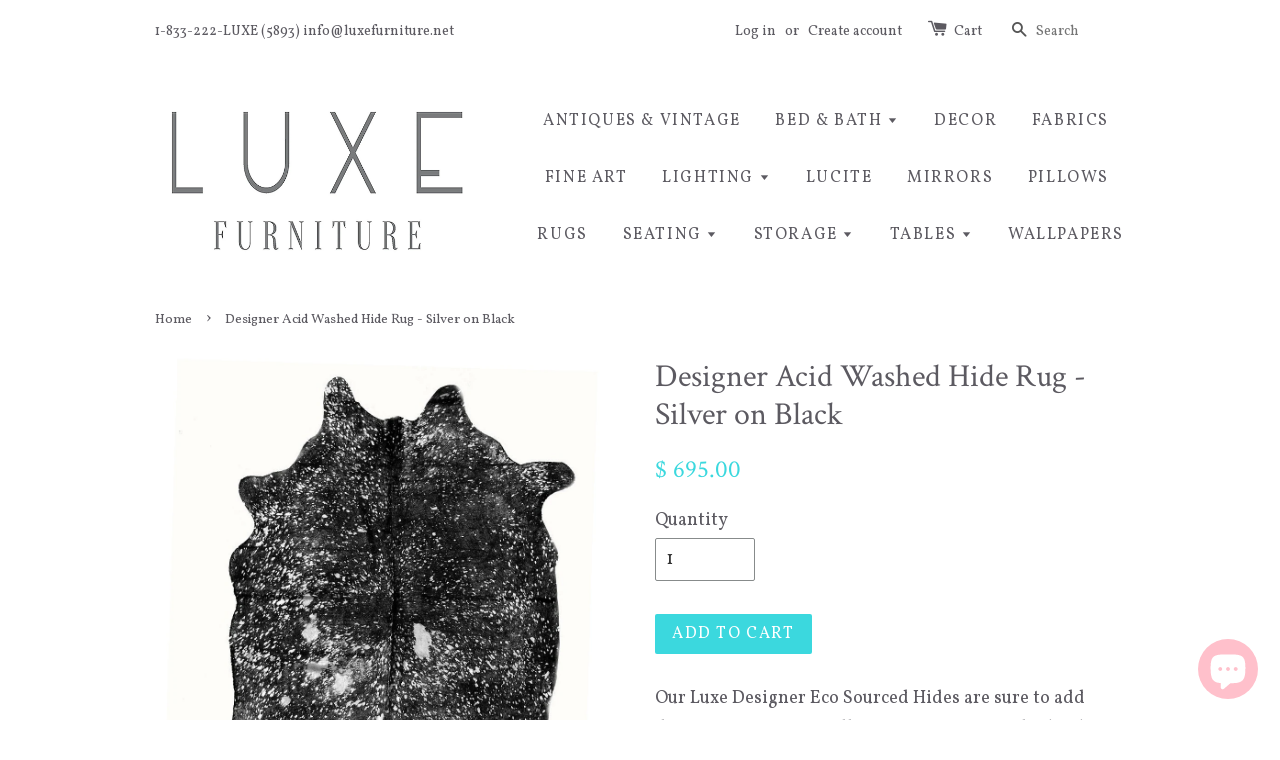

--- FILE ---
content_type: text/html; charset=utf-8
request_url: https://www.luxefurniture.net/products/designer-acid-washed-cowhide-rug-silver-on-black
body_size: 16167
content:
<!doctype html>
<!--[if lt IE 7]><html class="no-js lt-ie9 lt-ie8 lt-ie7" lang="en"> <![endif]-->
<!--[if IE 7]><html class="no-js lt-ie9 lt-ie8" lang="en"> <![endif]-->
<!--[if IE 8]><html class="no-js lt-ie9" lang="en"> <![endif]-->
<!--[if IE 9 ]><html class="ie9 no-js"> <![endif]-->
<!--[if (gt IE 9)|!(IE)]><!--> <html class="no-js"> <!--<![endif]-->
<head>

  <!-- Basic page needs ================================================== -->
  <meta charset="utf-8">
  <meta http-equiv="X-UA-Compatible" content="IE=edge,chrome=1">

  
  <link rel="shortcut icon" href="//www.luxefurniture.net/cdn/shop/t/1/assets/favicon.png?v=37484786754381037651520717890" type="image/png" />
  

  <!-- Title and description ================================================== -->
  <title>
  Designer Acid Washed Hide Rug - Silver on Black &ndash; Luxe Furniture Inc
  </title>

  
  <meta name="description" content="Our Luxe Designer Eco Sourced Hides are sure to add drama to your space. All rugs are aproximately 5&#39; x 6&#39; in size and can be used on floors or for upholstery. Cowhide rugs are a 100% natural product. This means none of the color patterns are identical, because every animal has a coat of fur that’s different. The rug y">
  

  <!-- Social meta ================================================== -->
  

  <meta property="og:type" content="product">
  <meta property="og:title" content="Designer Acid Washed Hide Rug - Silver on Black">
  <meta property="og:url" content="https://www.luxefurniture.net/products/designer-acid-washed-cowhide-rug-silver-on-black">
  
  <meta property="og:image" content="http://www.luxefurniture.net/cdn/shop/products/instasize_200919231153_grande.png?v=1600572090">
  <meta property="og:image:secure_url" content="https://www.luxefurniture.net/cdn/shop/products/instasize_200919231153_grande.png?v=1600572090">
  
  <meta property="og:price:amount" content="695.00">
  <meta property="og:price:currency" content="USD">


  <meta property="og:description" content="Our Luxe Designer Eco Sourced Hides are sure to add drama to your space. All rugs are aproximately 5&#39; x 6&#39; in size and can be used on floors or for upholstery. Cowhide rugs are a 100% natural product. This means none of the color patterns are identical, because every animal has a coat of fur that’s different. The rug y">

<meta property="og:site_name" content="Luxe Furniture Inc">



<meta name="twitter:card" content="summary">




  <meta name="twitter:title" content="Designer Acid Washed Hide Rug - Silver on Black">
  <meta name="twitter:description" content="Our Luxe Designer Eco Sourced Hides are sure to add drama to your space. All rugs are aproximately 5&#39; x 6&#39; in size and can be used on floors or for upholstery. Cowhide rugs are a 100% natural product. This means none of the color patterns are identical, because every">
  <meta name="twitter:image" content="https://www.luxefurniture.net/cdn/shop/products/instasize_200919231153_medium.png?v=1600572090">
  <meta name="twitter:image:width" content="240">
  <meta name="twitter:image:height" content="240">



  <!-- Helpers ================================================== -->
  <link rel="canonical" href="https://www.luxefurniture.net/products/designer-acid-washed-cowhide-rug-silver-on-black">
  <meta name="viewport" content="width=device-width,initial-scale=1">
  <meta name="theme-color" content="#3bd8de">

  <!-- CSS ================================================== -->
  <link href="//www.luxefurniture.net/cdn/shop/t/1/assets/timber.scss.css?v=178180997841410083991700806455" rel="stylesheet" type="text/css" media="all" />
  <link href="//www.luxefurniture.net/cdn/shop/t/1/assets/theme.scss.css?v=151048967814960040121700806455" rel="stylesheet" type="text/css" media="all" />

  
  
  
  <link href="//fonts.googleapis.com/css?family=Vollkorn:400,700" rel="stylesheet" type="text/css" media="all" />


  
    
    
    <link href="//fonts.googleapis.com/css?family=Crimson+Text:400" rel="stylesheet" type="text/css" media="all" />
  


  


  
  <!-- Header hook for plugins ================================================== -->
  <script>window.performance && window.performance.mark && window.performance.mark('shopify.content_for_header.start');</script><meta name="google-site-verification" content="yQxu_4DNql3-51GoQeAayxbNtB-bbXTb9GHTvAbpQKU">
<meta name="facebook-domain-verification" content="p9kd7h61so6k1hoepynjafmcwzo5lq">
<meta id="shopify-digital-wallet" name="shopify-digital-wallet" content="/10031622/digital_wallets/dialog">
<meta name="shopify-checkout-api-token" content="15e9fc781680c1ac8bd6cd5a9e0b70fd">
<link rel="alternate" type="application/json+oembed" href="https://www.luxefurniture.net/products/designer-acid-washed-cowhide-rug-silver-on-black.oembed">
<script async="async" src="/checkouts/internal/preloads.js?locale=en-US"></script>
<link rel="preconnect" href="https://shop.app" crossorigin="anonymous">
<script async="async" src="https://shop.app/checkouts/internal/preloads.js?locale=en-US&shop_id=10031622" crossorigin="anonymous"></script>
<script id="apple-pay-shop-capabilities" type="application/json">{"shopId":10031622,"countryCode":"US","currencyCode":"USD","merchantCapabilities":["supports3DS"],"merchantId":"gid:\/\/shopify\/Shop\/10031622","merchantName":"Luxe Furniture Inc","requiredBillingContactFields":["postalAddress","email","phone"],"requiredShippingContactFields":["postalAddress","email","phone"],"shippingType":"shipping","supportedNetworks":["visa","masterCard","amex","discover","elo","jcb"],"total":{"type":"pending","label":"Luxe Furniture Inc","amount":"1.00"},"shopifyPaymentsEnabled":true,"supportsSubscriptions":true}</script>
<script id="shopify-features" type="application/json">{"accessToken":"15e9fc781680c1ac8bd6cd5a9e0b70fd","betas":["rich-media-storefront-analytics"],"domain":"www.luxefurniture.net","predictiveSearch":true,"shopId":10031622,"locale":"en"}</script>
<script>var Shopify = Shopify || {};
Shopify.shop = "luxe-furniture-palm-beach.myshopify.com";
Shopify.locale = "en";
Shopify.currency = {"active":"USD","rate":"1.0"};
Shopify.country = "US";
Shopify.theme = {"name":"launchpad-star","id":45269573,"schema_name":null,"schema_version":null,"theme_store_id":null,"role":"main"};
Shopify.theme.handle = "null";
Shopify.theme.style = {"id":null,"handle":null};
Shopify.cdnHost = "www.luxefurniture.net/cdn";
Shopify.routes = Shopify.routes || {};
Shopify.routes.root = "/";</script>
<script type="module">!function(o){(o.Shopify=o.Shopify||{}).modules=!0}(window);</script>
<script>!function(o){function n(){var o=[];function n(){o.push(Array.prototype.slice.apply(arguments))}return n.q=o,n}var t=o.Shopify=o.Shopify||{};t.loadFeatures=n(),t.autoloadFeatures=n()}(window);</script>
<script>
  window.ShopifyPay = window.ShopifyPay || {};
  window.ShopifyPay.apiHost = "shop.app\/pay";
  window.ShopifyPay.redirectState = null;
</script>
<script id="shop-js-analytics" type="application/json">{"pageType":"product"}</script>
<script defer="defer" async type="module" src="//www.luxefurniture.net/cdn/shopifycloud/shop-js/modules/v2/client.init-shop-cart-sync_BT-GjEfc.en.esm.js"></script>
<script defer="defer" async type="module" src="//www.luxefurniture.net/cdn/shopifycloud/shop-js/modules/v2/chunk.common_D58fp_Oc.esm.js"></script>
<script defer="defer" async type="module" src="//www.luxefurniture.net/cdn/shopifycloud/shop-js/modules/v2/chunk.modal_xMitdFEc.esm.js"></script>
<script type="module">
  await import("//www.luxefurniture.net/cdn/shopifycloud/shop-js/modules/v2/client.init-shop-cart-sync_BT-GjEfc.en.esm.js");
await import("//www.luxefurniture.net/cdn/shopifycloud/shop-js/modules/v2/chunk.common_D58fp_Oc.esm.js");
await import("//www.luxefurniture.net/cdn/shopifycloud/shop-js/modules/v2/chunk.modal_xMitdFEc.esm.js");

  window.Shopify.SignInWithShop?.initShopCartSync?.({"fedCMEnabled":true,"windoidEnabled":true});

</script>
<script>
  window.Shopify = window.Shopify || {};
  if (!window.Shopify.featureAssets) window.Shopify.featureAssets = {};
  window.Shopify.featureAssets['shop-js'] = {"shop-cart-sync":["modules/v2/client.shop-cart-sync_DZOKe7Ll.en.esm.js","modules/v2/chunk.common_D58fp_Oc.esm.js","modules/v2/chunk.modal_xMitdFEc.esm.js"],"init-fed-cm":["modules/v2/client.init-fed-cm_B6oLuCjv.en.esm.js","modules/v2/chunk.common_D58fp_Oc.esm.js","modules/v2/chunk.modal_xMitdFEc.esm.js"],"shop-cash-offers":["modules/v2/client.shop-cash-offers_D2sdYoxE.en.esm.js","modules/v2/chunk.common_D58fp_Oc.esm.js","modules/v2/chunk.modal_xMitdFEc.esm.js"],"shop-login-button":["modules/v2/client.shop-login-button_QeVjl5Y3.en.esm.js","modules/v2/chunk.common_D58fp_Oc.esm.js","modules/v2/chunk.modal_xMitdFEc.esm.js"],"pay-button":["modules/v2/client.pay-button_DXTOsIq6.en.esm.js","modules/v2/chunk.common_D58fp_Oc.esm.js","modules/v2/chunk.modal_xMitdFEc.esm.js"],"shop-button":["modules/v2/client.shop-button_DQZHx9pm.en.esm.js","modules/v2/chunk.common_D58fp_Oc.esm.js","modules/v2/chunk.modal_xMitdFEc.esm.js"],"avatar":["modules/v2/client.avatar_BTnouDA3.en.esm.js"],"init-windoid":["modules/v2/client.init-windoid_CR1B-cfM.en.esm.js","modules/v2/chunk.common_D58fp_Oc.esm.js","modules/v2/chunk.modal_xMitdFEc.esm.js"],"init-shop-for-new-customer-accounts":["modules/v2/client.init-shop-for-new-customer-accounts_C_vY_xzh.en.esm.js","modules/v2/client.shop-login-button_QeVjl5Y3.en.esm.js","modules/v2/chunk.common_D58fp_Oc.esm.js","modules/v2/chunk.modal_xMitdFEc.esm.js"],"init-shop-email-lookup-coordinator":["modules/v2/client.init-shop-email-lookup-coordinator_BI7n9ZSv.en.esm.js","modules/v2/chunk.common_D58fp_Oc.esm.js","modules/v2/chunk.modal_xMitdFEc.esm.js"],"init-shop-cart-sync":["modules/v2/client.init-shop-cart-sync_BT-GjEfc.en.esm.js","modules/v2/chunk.common_D58fp_Oc.esm.js","modules/v2/chunk.modal_xMitdFEc.esm.js"],"shop-toast-manager":["modules/v2/client.shop-toast-manager_DiYdP3xc.en.esm.js","modules/v2/chunk.common_D58fp_Oc.esm.js","modules/v2/chunk.modal_xMitdFEc.esm.js"],"init-customer-accounts":["modules/v2/client.init-customer-accounts_D9ZNqS-Q.en.esm.js","modules/v2/client.shop-login-button_QeVjl5Y3.en.esm.js","modules/v2/chunk.common_D58fp_Oc.esm.js","modules/v2/chunk.modal_xMitdFEc.esm.js"],"init-customer-accounts-sign-up":["modules/v2/client.init-customer-accounts-sign-up_iGw4briv.en.esm.js","modules/v2/client.shop-login-button_QeVjl5Y3.en.esm.js","modules/v2/chunk.common_D58fp_Oc.esm.js","modules/v2/chunk.modal_xMitdFEc.esm.js"],"shop-follow-button":["modules/v2/client.shop-follow-button_CqMgW2wH.en.esm.js","modules/v2/chunk.common_D58fp_Oc.esm.js","modules/v2/chunk.modal_xMitdFEc.esm.js"],"checkout-modal":["modules/v2/client.checkout-modal_xHeaAweL.en.esm.js","modules/v2/chunk.common_D58fp_Oc.esm.js","modules/v2/chunk.modal_xMitdFEc.esm.js"],"shop-login":["modules/v2/client.shop-login_D91U-Q7h.en.esm.js","modules/v2/chunk.common_D58fp_Oc.esm.js","modules/v2/chunk.modal_xMitdFEc.esm.js"],"lead-capture":["modules/v2/client.lead-capture_BJmE1dJe.en.esm.js","modules/v2/chunk.common_D58fp_Oc.esm.js","modules/v2/chunk.modal_xMitdFEc.esm.js"],"payment-terms":["modules/v2/client.payment-terms_Ci9AEqFq.en.esm.js","modules/v2/chunk.common_D58fp_Oc.esm.js","modules/v2/chunk.modal_xMitdFEc.esm.js"]};
</script>
<script>(function() {
  var isLoaded = false;
  function asyncLoad() {
    if (isLoaded) return;
    isLoaded = true;
    var urls = ["https:\/\/cdn.shopify.com\/s\/files\/1\/0184\/4255\/1360\/files\/pinit.v2.min.js?v=1645163498\u0026shop=luxe-furniture-palm-beach.myshopify.com","https:\/\/cdn.nfcube.com\/instafeed-b8e453e907b23e347b5682cd12224bf3.js?shop=luxe-furniture-palm-beach.myshopify.com"];
    for (var i = 0; i < urls.length; i++) {
      var s = document.createElement('script');
      s.type = 'text/javascript';
      s.async = true;
      s.src = urls[i];
      var x = document.getElementsByTagName('script')[0];
      x.parentNode.insertBefore(s, x);
    }
  };
  if(window.attachEvent) {
    window.attachEvent('onload', asyncLoad);
  } else {
    window.addEventListener('load', asyncLoad, false);
  }
})();</script>
<script id="__st">var __st={"a":10031622,"offset":-18000,"reqid":"a3dd8765-e5b1-4580-8b29-e82df1d72762-1769284741","pageurl":"www.luxefurniture.net\/products\/designer-acid-washed-cowhide-rug-silver-on-black","u":"4e7b9f325f92","p":"product","rtyp":"product","rid":1561628803155};</script>
<script>window.ShopifyPaypalV4VisibilityTracking = true;</script>
<script id="form-persister">!function(){'use strict';const t='contact',e='new_comment',n=[[t,t],['blogs',e],['comments',e],[t,'customer']],o='password',r='form_key',c=['recaptcha-v3-token','g-recaptcha-response','h-captcha-response',o],s=()=>{try{return window.sessionStorage}catch{return}},i='__shopify_v',u=t=>t.elements[r],a=function(){const t=[...n].map((([t,e])=>`form[action*='/${t}']:not([data-nocaptcha='true']) input[name='form_type'][value='${e}']`)).join(',');var e;return e=t,()=>e?[...document.querySelectorAll(e)].map((t=>t.form)):[]}();function m(t){const e=u(t);a().includes(t)&&(!e||!e.value)&&function(t){try{if(!s())return;!function(t){const e=s();if(!e)return;const n=u(t);if(!n)return;const o=n.value;o&&e.removeItem(o)}(t);const e=Array.from(Array(32),(()=>Math.random().toString(36)[2])).join('');!function(t,e){u(t)||t.append(Object.assign(document.createElement('input'),{type:'hidden',name:r})),t.elements[r].value=e}(t,e),function(t,e){const n=s();if(!n)return;const r=[...t.querySelectorAll(`input[type='${o}']`)].map((({name:t})=>t)),u=[...c,...r],a={};for(const[o,c]of new FormData(t).entries())u.includes(o)||(a[o]=c);n.setItem(e,JSON.stringify({[i]:1,action:t.action,data:a}))}(t,e)}catch(e){console.error('failed to persist form',e)}}(t)}const f=t=>{if('true'===t.dataset.persistBound)return;const e=function(t,e){const n=function(t){return'function'==typeof t.submit?t.submit:HTMLFormElement.prototype.submit}(t).bind(t);return function(){let t;return()=>{t||(t=!0,(()=>{try{e(),n()}catch(t){(t=>{console.error('form submit failed',t)})(t)}})(),setTimeout((()=>t=!1),250))}}()}(t,(()=>{m(t)}));!function(t,e){if('function'==typeof t.submit&&'function'==typeof e)try{t.submit=e}catch{}}(t,e),t.addEventListener('submit',(t=>{t.preventDefault(),e()})),t.dataset.persistBound='true'};!function(){function t(t){const e=(t=>{const e=t.target;return e instanceof HTMLFormElement?e:e&&e.form})(t);e&&m(e)}document.addEventListener('submit',t),document.addEventListener('DOMContentLoaded',(()=>{const e=a();for(const t of e)f(t);var n;n=document.body,new window.MutationObserver((t=>{for(const e of t)if('childList'===e.type&&e.addedNodes.length)for(const t of e.addedNodes)1===t.nodeType&&'FORM'===t.tagName&&a().includes(t)&&f(t)})).observe(n,{childList:!0,subtree:!0,attributes:!1}),document.removeEventListener('submit',t)}))}()}();</script>
<script integrity="sha256-4kQ18oKyAcykRKYeNunJcIwy7WH5gtpwJnB7kiuLZ1E=" data-source-attribution="shopify.loadfeatures" defer="defer" src="//www.luxefurniture.net/cdn/shopifycloud/storefront/assets/storefront/load_feature-a0a9edcb.js" crossorigin="anonymous"></script>
<script crossorigin="anonymous" defer="defer" src="//www.luxefurniture.net/cdn/shopifycloud/storefront/assets/shopify_pay/storefront-65b4c6d7.js?v=20250812"></script>
<script data-source-attribution="shopify.dynamic_checkout.dynamic.init">var Shopify=Shopify||{};Shopify.PaymentButton=Shopify.PaymentButton||{isStorefrontPortableWallets:!0,init:function(){window.Shopify.PaymentButton.init=function(){};var t=document.createElement("script");t.src="https://www.luxefurniture.net/cdn/shopifycloud/portable-wallets/latest/portable-wallets.en.js",t.type="module",document.head.appendChild(t)}};
</script>
<script data-source-attribution="shopify.dynamic_checkout.buyer_consent">
  function portableWalletsHideBuyerConsent(e){var t=document.getElementById("shopify-buyer-consent"),n=document.getElementById("shopify-subscription-policy-button");t&&n&&(t.classList.add("hidden"),t.setAttribute("aria-hidden","true"),n.removeEventListener("click",e))}function portableWalletsShowBuyerConsent(e){var t=document.getElementById("shopify-buyer-consent"),n=document.getElementById("shopify-subscription-policy-button");t&&n&&(t.classList.remove("hidden"),t.removeAttribute("aria-hidden"),n.addEventListener("click",e))}window.Shopify?.PaymentButton&&(window.Shopify.PaymentButton.hideBuyerConsent=portableWalletsHideBuyerConsent,window.Shopify.PaymentButton.showBuyerConsent=portableWalletsShowBuyerConsent);
</script>
<script data-source-attribution="shopify.dynamic_checkout.cart.bootstrap">document.addEventListener("DOMContentLoaded",(function(){function t(){return document.querySelector("shopify-accelerated-checkout-cart, shopify-accelerated-checkout")}if(t())Shopify.PaymentButton.init();else{new MutationObserver((function(e,n){t()&&(Shopify.PaymentButton.init(),n.disconnect())})).observe(document.body,{childList:!0,subtree:!0})}}));
</script>
<link id="shopify-accelerated-checkout-styles" rel="stylesheet" media="screen" href="https://www.luxefurniture.net/cdn/shopifycloud/portable-wallets/latest/accelerated-checkout-backwards-compat.css" crossorigin="anonymous">
<style id="shopify-accelerated-checkout-cart">
        #shopify-buyer-consent {
  margin-top: 1em;
  display: inline-block;
  width: 100%;
}

#shopify-buyer-consent.hidden {
  display: none;
}

#shopify-subscription-policy-button {
  background: none;
  border: none;
  padding: 0;
  text-decoration: underline;
  font-size: inherit;
  cursor: pointer;
}

#shopify-subscription-policy-button::before {
  box-shadow: none;
}

      </style>

<script>window.performance && window.performance.mark && window.performance.mark('shopify.content_for_header.end');</script>

  

<!--[if lt IE 9]>
<script src="//cdnjs.cloudflare.com/ajax/libs/html5shiv/3.7.2/html5shiv.min.js" type="text/javascript"></script>
<script src="//www.luxefurniture.net/cdn/shop/t/1/assets/respond.min.js?v=52248677837542619231443038071" type="text/javascript"></script>
<link href="//www.luxefurniture.net/cdn/shop/t/1/assets/respond-proxy.html" id="respond-proxy" rel="respond-proxy" />
<link href="//www.luxefurniture.net/search?q=cb75970048b845817bff07a9c8ea6fd4" id="respond-redirect" rel="respond-redirect" />
<script src="//www.luxefurniture.net/search?q=cb75970048b845817bff07a9c8ea6fd4" type="text/javascript"></script>
<![endif]-->



  <script src="//ajax.googleapis.com/ajax/libs/jquery/1.11.0/jquery.min.js" type="text/javascript"></script>
  <script src="//www.luxefurniture.net/cdn/shop/t/1/assets/modernizr.min.js?v=26620055551102246001443038071" type="text/javascript"></script>

  
  

<script src='//ajax.googleapis.com/ajax/libs/jquery/3.1.1/jquery.min.js'></script>
                                                <link href="//www.luxefurniture.net/cdn/shop/t/1/assets/shoppable_instagram.css?v=102810387444529513551581211623" rel="stylesheet" type="text/css" media="all" />
  			<link rel='stylesheet' type='text/css' href='https://maxcdn.bootstrapcdn.com/font-awesome/4.7.0/css/font-awesome.min.css'>
              <script src='https://cdn.shopify.com/s/assets/external/app.js'></script>                        
              <script type='text/javascript'>
              ShopifyApp.ready(function(){
                ShopifyApp.Bar.loadingOff();
              });
            </script>
            <script src="https://cdn.shopify.com/extensions/e8878072-2f6b-4e89-8082-94b04320908d/inbox-1254/assets/inbox-chat-loader.js" type="text/javascript" defer="defer"></script>
<link href="https://monorail-edge.shopifysvc.com" rel="dns-prefetch">
<script>(function(){if ("sendBeacon" in navigator && "performance" in window) {try {var session_token_from_headers = performance.getEntriesByType('navigation')[0].serverTiming.find(x => x.name == '_s').description;} catch {var session_token_from_headers = undefined;}var session_cookie_matches = document.cookie.match(/_shopify_s=([^;]*)/);var session_token_from_cookie = session_cookie_matches && session_cookie_matches.length === 2 ? session_cookie_matches[1] : "";var session_token = session_token_from_headers || session_token_from_cookie || "";function handle_abandonment_event(e) {var entries = performance.getEntries().filter(function(entry) {return /monorail-edge.shopifysvc.com/.test(entry.name);});if (!window.abandonment_tracked && entries.length === 0) {window.abandonment_tracked = true;var currentMs = Date.now();var navigation_start = performance.timing.navigationStart;var payload = {shop_id: 10031622,url: window.location.href,navigation_start,duration: currentMs - navigation_start,session_token,page_type: "product"};window.navigator.sendBeacon("https://monorail-edge.shopifysvc.com/v1/produce", JSON.stringify({schema_id: "online_store_buyer_site_abandonment/1.1",payload: payload,metadata: {event_created_at_ms: currentMs,event_sent_at_ms: currentMs}}));}}window.addEventListener('pagehide', handle_abandonment_event);}}());</script>
<script id="web-pixels-manager-setup">(function e(e,d,r,n,o){if(void 0===o&&(o={}),!Boolean(null===(a=null===(i=window.Shopify)||void 0===i?void 0:i.analytics)||void 0===a?void 0:a.replayQueue)){var i,a;window.Shopify=window.Shopify||{};var t=window.Shopify;t.analytics=t.analytics||{};var s=t.analytics;s.replayQueue=[],s.publish=function(e,d,r){return s.replayQueue.push([e,d,r]),!0};try{self.performance.mark("wpm:start")}catch(e){}var l=function(){var e={modern:/Edge?\/(1{2}[4-9]|1[2-9]\d|[2-9]\d{2}|\d{4,})\.\d+(\.\d+|)|Firefox\/(1{2}[4-9]|1[2-9]\d|[2-9]\d{2}|\d{4,})\.\d+(\.\d+|)|Chrom(ium|e)\/(9{2}|\d{3,})\.\d+(\.\d+|)|(Maci|X1{2}).+ Version\/(15\.\d+|(1[6-9]|[2-9]\d|\d{3,})\.\d+)([,.]\d+|)( \(\w+\)|)( Mobile\/\w+|) Safari\/|Chrome.+OPR\/(9{2}|\d{3,})\.\d+\.\d+|(CPU[ +]OS|iPhone[ +]OS|CPU[ +]iPhone|CPU IPhone OS|CPU iPad OS)[ +]+(15[._]\d+|(1[6-9]|[2-9]\d|\d{3,})[._]\d+)([._]\d+|)|Android:?[ /-](13[3-9]|1[4-9]\d|[2-9]\d{2}|\d{4,})(\.\d+|)(\.\d+|)|Android.+Firefox\/(13[5-9]|1[4-9]\d|[2-9]\d{2}|\d{4,})\.\d+(\.\d+|)|Android.+Chrom(ium|e)\/(13[3-9]|1[4-9]\d|[2-9]\d{2}|\d{4,})\.\d+(\.\d+|)|SamsungBrowser\/([2-9]\d|\d{3,})\.\d+/,legacy:/Edge?\/(1[6-9]|[2-9]\d|\d{3,})\.\d+(\.\d+|)|Firefox\/(5[4-9]|[6-9]\d|\d{3,})\.\d+(\.\d+|)|Chrom(ium|e)\/(5[1-9]|[6-9]\d|\d{3,})\.\d+(\.\d+|)([\d.]+$|.*Safari\/(?![\d.]+ Edge\/[\d.]+$))|(Maci|X1{2}).+ Version\/(10\.\d+|(1[1-9]|[2-9]\d|\d{3,})\.\d+)([,.]\d+|)( \(\w+\)|)( Mobile\/\w+|) Safari\/|Chrome.+OPR\/(3[89]|[4-9]\d|\d{3,})\.\d+\.\d+|(CPU[ +]OS|iPhone[ +]OS|CPU[ +]iPhone|CPU IPhone OS|CPU iPad OS)[ +]+(10[._]\d+|(1[1-9]|[2-9]\d|\d{3,})[._]\d+)([._]\d+|)|Android:?[ /-](13[3-9]|1[4-9]\d|[2-9]\d{2}|\d{4,})(\.\d+|)(\.\d+|)|Mobile Safari.+OPR\/([89]\d|\d{3,})\.\d+\.\d+|Android.+Firefox\/(13[5-9]|1[4-9]\d|[2-9]\d{2}|\d{4,})\.\d+(\.\d+|)|Android.+Chrom(ium|e)\/(13[3-9]|1[4-9]\d|[2-9]\d{2}|\d{4,})\.\d+(\.\d+|)|Android.+(UC? ?Browser|UCWEB|U3)[ /]?(15\.([5-9]|\d{2,})|(1[6-9]|[2-9]\d|\d{3,})\.\d+)\.\d+|SamsungBrowser\/(5\.\d+|([6-9]|\d{2,})\.\d+)|Android.+MQ{2}Browser\/(14(\.(9|\d{2,})|)|(1[5-9]|[2-9]\d|\d{3,})(\.\d+|))(\.\d+|)|K[Aa][Ii]OS\/(3\.\d+|([4-9]|\d{2,})\.\d+)(\.\d+|)/},d=e.modern,r=e.legacy,n=navigator.userAgent;return n.match(d)?"modern":n.match(r)?"legacy":"unknown"}(),u="modern"===l?"modern":"legacy",c=(null!=n?n:{modern:"",legacy:""})[u],f=function(e){return[e.baseUrl,"/wpm","/b",e.hashVersion,"modern"===e.buildTarget?"m":"l",".js"].join("")}({baseUrl:d,hashVersion:r,buildTarget:u}),m=function(e){var d=e.version,r=e.bundleTarget,n=e.surface,o=e.pageUrl,i=e.monorailEndpoint;return{emit:function(e){var a=e.status,t=e.errorMsg,s=(new Date).getTime(),l=JSON.stringify({metadata:{event_sent_at_ms:s},events:[{schema_id:"web_pixels_manager_load/3.1",payload:{version:d,bundle_target:r,page_url:o,status:a,surface:n,error_msg:t},metadata:{event_created_at_ms:s}}]});if(!i)return console&&console.warn&&console.warn("[Web Pixels Manager] No Monorail endpoint provided, skipping logging."),!1;try{return self.navigator.sendBeacon.bind(self.navigator)(i,l)}catch(e){}var u=new XMLHttpRequest;try{return u.open("POST",i,!0),u.setRequestHeader("Content-Type","text/plain"),u.send(l),!0}catch(e){return console&&console.warn&&console.warn("[Web Pixels Manager] Got an unhandled error while logging to Monorail."),!1}}}}({version:r,bundleTarget:l,surface:e.surface,pageUrl:self.location.href,monorailEndpoint:e.monorailEndpoint});try{o.browserTarget=l,function(e){var d=e.src,r=e.async,n=void 0===r||r,o=e.onload,i=e.onerror,a=e.sri,t=e.scriptDataAttributes,s=void 0===t?{}:t,l=document.createElement("script"),u=document.querySelector("head"),c=document.querySelector("body");if(l.async=n,l.src=d,a&&(l.integrity=a,l.crossOrigin="anonymous"),s)for(var f in s)if(Object.prototype.hasOwnProperty.call(s,f))try{l.dataset[f]=s[f]}catch(e){}if(o&&l.addEventListener("load",o),i&&l.addEventListener("error",i),u)u.appendChild(l);else{if(!c)throw new Error("Did not find a head or body element to append the script");c.appendChild(l)}}({src:f,async:!0,onload:function(){if(!function(){var e,d;return Boolean(null===(d=null===(e=window.Shopify)||void 0===e?void 0:e.analytics)||void 0===d?void 0:d.initialized)}()){var d=window.webPixelsManager.init(e)||void 0;if(d){var r=window.Shopify.analytics;r.replayQueue.forEach((function(e){var r=e[0],n=e[1],o=e[2];d.publishCustomEvent(r,n,o)})),r.replayQueue=[],r.publish=d.publishCustomEvent,r.visitor=d.visitor,r.initialized=!0}}},onerror:function(){return m.emit({status:"failed",errorMsg:"".concat(f," has failed to load")})},sri:function(e){var d=/^sha384-[A-Za-z0-9+/=]+$/;return"string"==typeof e&&d.test(e)}(c)?c:"",scriptDataAttributes:o}),m.emit({status:"loading"})}catch(e){m.emit({status:"failed",errorMsg:(null==e?void 0:e.message)||"Unknown error"})}}})({shopId: 10031622,storefrontBaseUrl: "https://www.luxefurniture.net",extensionsBaseUrl: "https://extensions.shopifycdn.com/cdn/shopifycloud/web-pixels-manager",monorailEndpoint: "https://monorail-edge.shopifysvc.com/unstable/produce_batch",surface: "storefront-renderer",enabledBetaFlags: ["2dca8a86"],webPixelsConfigList: [{"id":"346521683","configuration":"{\"config\":\"{\\\"pixel_id\\\":\\\"G-ELQ222H230\\\",\\\"target_country\\\":\\\"US\\\",\\\"gtag_events\\\":[{\\\"type\\\":\\\"search\\\",\\\"action_label\\\":[\\\"G-ELQ222H230\\\",\\\"AW-600289550\\\/Iz9tCIzIxegBEI7inp4C\\\"]},{\\\"type\\\":\\\"begin_checkout\\\",\\\"action_label\\\":[\\\"G-ELQ222H230\\\",\\\"AW-600289550\\\/MOLNCInIxegBEI7inp4C\\\"]},{\\\"type\\\":\\\"view_item\\\",\\\"action_label\\\":[\\\"G-ELQ222H230\\\",\\\"AW-600289550\\\/OUBFCIPIxegBEI7inp4C\\\",\\\"MC-X8J4CPC4WQ\\\"]},{\\\"type\\\":\\\"purchase\\\",\\\"action_label\\\":[\\\"G-ELQ222H230\\\",\\\"AW-600289550\\\/toDgCIDIxegBEI7inp4C\\\",\\\"MC-X8J4CPC4WQ\\\"]},{\\\"type\\\":\\\"page_view\\\",\\\"action_label\\\":[\\\"G-ELQ222H230\\\",\\\"AW-600289550\\\/nz84CP3HxegBEI7inp4C\\\",\\\"MC-X8J4CPC4WQ\\\"]},{\\\"type\\\":\\\"add_payment_info\\\",\\\"action_label\\\":[\\\"G-ELQ222H230\\\",\\\"AW-600289550\\\/C6WQCI_IxegBEI7inp4C\\\"]},{\\\"type\\\":\\\"add_to_cart\\\",\\\"action_label\\\":[\\\"G-ELQ222H230\\\",\\\"AW-600289550\\\/RBrDCIbIxegBEI7inp4C\\\"]}],\\\"enable_monitoring_mode\\\":false}\"}","eventPayloadVersion":"v1","runtimeContext":"OPEN","scriptVersion":"b2a88bafab3e21179ed38636efcd8a93","type":"APP","apiClientId":1780363,"privacyPurposes":[],"dataSharingAdjustments":{"protectedCustomerApprovalScopes":["read_customer_address","read_customer_email","read_customer_name","read_customer_personal_data","read_customer_phone"]}},{"id":"51249235","configuration":"{\"tagID\":\"2612918366463\"}","eventPayloadVersion":"v1","runtimeContext":"STRICT","scriptVersion":"18031546ee651571ed29edbe71a3550b","type":"APP","apiClientId":3009811,"privacyPurposes":["ANALYTICS","MARKETING","SALE_OF_DATA"],"dataSharingAdjustments":{"protectedCustomerApprovalScopes":["read_customer_address","read_customer_email","read_customer_name","read_customer_personal_data","read_customer_phone"]}},{"id":"54657107","eventPayloadVersion":"v1","runtimeContext":"LAX","scriptVersion":"1","type":"CUSTOM","privacyPurposes":["MARKETING"],"name":"Meta pixel (migrated)"},{"id":"shopify-app-pixel","configuration":"{}","eventPayloadVersion":"v1","runtimeContext":"STRICT","scriptVersion":"0450","apiClientId":"shopify-pixel","type":"APP","privacyPurposes":["ANALYTICS","MARKETING"]},{"id":"shopify-custom-pixel","eventPayloadVersion":"v1","runtimeContext":"LAX","scriptVersion":"0450","apiClientId":"shopify-pixel","type":"CUSTOM","privacyPurposes":["ANALYTICS","MARKETING"]}],isMerchantRequest: false,initData: {"shop":{"name":"Luxe Furniture Inc","paymentSettings":{"currencyCode":"USD"},"myshopifyDomain":"luxe-furniture-palm-beach.myshopify.com","countryCode":"US","storefrontUrl":"https:\/\/www.luxefurniture.net"},"customer":null,"cart":null,"checkout":null,"productVariants":[{"price":{"amount":695.0,"currencyCode":"USD"},"product":{"title":"Designer Acid Washed Hide Rug - Silver on Black","vendor":"Luxe Furniture Inc","id":"1561628803155","untranslatedTitle":"Designer Acid Washed Hide Rug - Silver on Black","url":"\/products\/designer-acid-washed-cowhide-rug-silver-on-black","type":"Rug"},"id":"15339567153235","image":{"src":"\/\/www.luxefurniture.net\/cdn\/shop\/products\/instasize_200919231153.png?v=1600572090"},"sku":"CHRSB","title":"Default Title","untranslatedTitle":"Default Title"}],"purchasingCompany":null},},"https://www.luxefurniture.net/cdn","fcfee988w5aeb613cpc8e4bc33m6693e112",{"modern":"","legacy":""},{"shopId":"10031622","storefrontBaseUrl":"https:\/\/www.luxefurniture.net","extensionBaseUrl":"https:\/\/extensions.shopifycdn.com\/cdn\/shopifycloud\/web-pixels-manager","surface":"storefront-renderer","enabledBetaFlags":"[\"2dca8a86\"]","isMerchantRequest":"false","hashVersion":"fcfee988w5aeb613cpc8e4bc33m6693e112","publish":"custom","events":"[[\"page_viewed\",{}],[\"product_viewed\",{\"productVariant\":{\"price\":{\"amount\":695.0,\"currencyCode\":\"USD\"},\"product\":{\"title\":\"Designer Acid Washed Hide Rug - Silver on Black\",\"vendor\":\"Luxe Furniture Inc\",\"id\":\"1561628803155\",\"untranslatedTitle\":\"Designer Acid Washed Hide Rug - Silver on Black\",\"url\":\"\/products\/designer-acid-washed-cowhide-rug-silver-on-black\",\"type\":\"Rug\"},\"id\":\"15339567153235\",\"image\":{\"src\":\"\/\/www.luxefurniture.net\/cdn\/shop\/products\/instasize_200919231153.png?v=1600572090\"},\"sku\":\"CHRSB\",\"title\":\"Default Title\",\"untranslatedTitle\":\"Default Title\"}}]]"});</script><script>
  window.ShopifyAnalytics = window.ShopifyAnalytics || {};
  window.ShopifyAnalytics.meta = window.ShopifyAnalytics.meta || {};
  window.ShopifyAnalytics.meta.currency = 'USD';
  var meta = {"product":{"id":1561628803155,"gid":"gid:\/\/shopify\/Product\/1561628803155","vendor":"Luxe Furniture Inc","type":"Rug","handle":"designer-acid-washed-cowhide-rug-silver-on-black","variants":[{"id":15339567153235,"price":69500,"name":"Designer Acid Washed Hide Rug - Silver on Black","public_title":null,"sku":"CHRSB"}],"remote":false},"page":{"pageType":"product","resourceType":"product","resourceId":1561628803155,"requestId":"a3dd8765-e5b1-4580-8b29-e82df1d72762-1769284741"}};
  for (var attr in meta) {
    window.ShopifyAnalytics.meta[attr] = meta[attr];
  }
</script>
<script class="analytics">
  (function () {
    var customDocumentWrite = function(content) {
      var jquery = null;

      if (window.jQuery) {
        jquery = window.jQuery;
      } else if (window.Checkout && window.Checkout.$) {
        jquery = window.Checkout.$;
      }

      if (jquery) {
        jquery('body').append(content);
      }
    };

    var hasLoggedConversion = function(token) {
      if (token) {
        return document.cookie.indexOf('loggedConversion=' + token) !== -1;
      }
      return false;
    }

    var setCookieIfConversion = function(token) {
      if (token) {
        var twoMonthsFromNow = new Date(Date.now());
        twoMonthsFromNow.setMonth(twoMonthsFromNow.getMonth() + 2);

        document.cookie = 'loggedConversion=' + token + '; expires=' + twoMonthsFromNow;
      }
    }

    var trekkie = window.ShopifyAnalytics.lib = window.trekkie = window.trekkie || [];
    if (trekkie.integrations) {
      return;
    }
    trekkie.methods = [
      'identify',
      'page',
      'ready',
      'track',
      'trackForm',
      'trackLink'
    ];
    trekkie.factory = function(method) {
      return function() {
        var args = Array.prototype.slice.call(arguments);
        args.unshift(method);
        trekkie.push(args);
        return trekkie;
      };
    };
    for (var i = 0; i < trekkie.methods.length; i++) {
      var key = trekkie.methods[i];
      trekkie[key] = trekkie.factory(key);
    }
    trekkie.load = function(config) {
      trekkie.config = config || {};
      trekkie.config.initialDocumentCookie = document.cookie;
      var first = document.getElementsByTagName('script')[0];
      var script = document.createElement('script');
      script.type = 'text/javascript';
      script.onerror = function(e) {
        var scriptFallback = document.createElement('script');
        scriptFallback.type = 'text/javascript';
        scriptFallback.onerror = function(error) {
                var Monorail = {
      produce: function produce(monorailDomain, schemaId, payload) {
        var currentMs = new Date().getTime();
        var event = {
          schema_id: schemaId,
          payload: payload,
          metadata: {
            event_created_at_ms: currentMs,
            event_sent_at_ms: currentMs
          }
        };
        return Monorail.sendRequest("https://" + monorailDomain + "/v1/produce", JSON.stringify(event));
      },
      sendRequest: function sendRequest(endpointUrl, payload) {
        // Try the sendBeacon API
        if (window && window.navigator && typeof window.navigator.sendBeacon === 'function' && typeof window.Blob === 'function' && !Monorail.isIos12()) {
          var blobData = new window.Blob([payload], {
            type: 'text/plain'
          });

          if (window.navigator.sendBeacon(endpointUrl, blobData)) {
            return true;
          } // sendBeacon was not successful

        } // XHR beacon

        var xhr = new XMLHttpRequest();

        try {
          xhr.open('POST', endpointUrl);
          xhr.setRequestHeader('Content-Type', 'text/plain');
          xhr.send(payload);
        } catch (e) {
          console.log(e);
        }

        return false;
      },
      isIos12: function isIos12() {
        return window.navigator.userAgent.lastIndexOf('iPhone; CPU iPhone OS 12_') !== -1 || window.navigator.userAgent.lastIndexOf('iPad; CPU OS 12_') !== -1;
      }
    };
    Monorail.produce('monorail-edge.shopifysvc.com',
      'trekkie_storefront_load_errors/1.1',
      {shop_id: 10031622,
      theme_id: 45269573,
      app_name: "storefront",
      context_url: window.location.href,
      source_url: "//www.luxefurniture.net/cdn/s/trekkie.storefront.8d95595f799fbf7e1d32231b9a28fd43b70c67d3.min.js"});

        };
        scriptFallback.async = true;
        scriptFallback.src = '//www.luxefurniture.net/cdn/s/trekkie.storefront.8d95595f799fbf7e1d32231b9a28fd43b70c67d3.min.js';
        first.parentNode.insertBefore(scriptFallback, first);
      };
      script.async = true;
      script.src = '//www.luxefurniture.net/cdn/s/trekkie.storefront.8d95595f799fbf7e1d32231b9a28fd43b70c67d3.min.js';
      first.parentNode.insertBefore(script, first);
    };
    trekkie.load(
      {"Trekkie":{"appName":"storefront","development":false,"defaultAttributes":{"shopId":10031622,"isMerchantRequest":null,"themeId":45269573,"themeCityHash":"10552060907731357689","contentLanguage":"en","currency":"USD","eventMetadataId":"6097c034-12b3-4b77-9ff4-66f4206a57cc"},"isServerSideCookieWritingEnabled":true,"monorailRegion":"shop_domain","enabledBetaFlags":["65f19447"]},"Session Attribution":{},"S2S":{"facebookCapiEnabled":false,"source":"trekkie-storefront-renderer","apiClientId":580111}}
    );

    var loaded = false;
    trekkie.ready(function() {
      if (loaded) return;
      loaded = true;

      window.ShopifyAnalytics.lib = window.trekkie;

      var originalDocumentWrite = document.write;
      document.write = customDocumentWrite;
      try { window.ShopifyAnalytics.merchantGoogleAnalytics.call(this); } catch(error) {};
      document.write = originalDocumentWrite;

      window.ShopifyAnalytics.lib.page(null,{"pageType":"product","resourceType":"product","resourceId":1561628803155,"requestId":"a3dd8765-e5b1-4580-8b29-e82df1d72762-1769284741","shopifyEmitted":true});

      var match = window.location.pathname.match(/checkouts\/(.+)\/(thank_you|post_purchase)/)
      var token = match? match[1]: undefined;
      if (!hasLoggedConversion(token)) {
        setCookieIfConversion(token);
        window.ShopifyAnalytics.lib.track("Viewed Product",{"currency":"USD","variantId":15339567153235,"productId":1561628803155,"productGid":"gid:\/\/shopify\/Product\/1561628803155","name":"Designer Acid Washed Hide Rug - Silver on Black","price":"695.00","sku":"CHRSB","brand":"Luxe Furniture Inc","variant":null,"category":"Rug","nonInteraction":true,"remote":false},undefined,undefined,{"shopifyEmitted":true});
      window.ShopifyAnalytics.lib.track("monorail:\/\/trekkie_storefront_viewed_product\/1.1",{"currency":"USD","variantId":15339567153235,"productId":1561628803155,"productGid":"gid:\/\/shopify\/Product\/1561628803155","name":"Designer Acid Washed Hide Rug - Silver on Black","price":"695.00","sku":"CHRSB","brand":"Luxe Furniture Inc","variant":null,"category":"Rug","nonInteraction":true,"remote":false,"referer":"https:\/\/www.luxefurniture.net\/products\/designer-acid-washed-cowhide-rug-silver-on-black"});
      }
    });


        var eventsListenerScript = document.createElement('script');
        eventsListenerScript.async = true;
        eventsListenerScript.src = "//www.luxefurniture.net/cdn/shopifycloud/storefront/assets/shop_events_listener-3da45d37.js";
        document.getElementsByTagName('head')[0].appendChild(eventsListenerScript);

})();</script>
  <script>
  if (!window.ga || (window.ga && typeof window.ga !== 'function')) {
    window.ga = function ga() {
      (window.ga.q = window.ga.q || []).push(arguments);
      if (window.Shopify && window.Shopify.analytics && typeof window.Shopify.analytics.publish === 'function') {
        window.Shopify.analytics.publish("ga_stub_called", {}, {sendTo: "google_osp_migration"});
      }
      console.error("Shopify's Google Analytics stub called with:", Array.from(arguments), "\nSee https://help.shopify.com/manual/promoting-marketing/pixels/pixel-migration#google for more information.");
    };
    if (window.Shopify && window.Shopify.analytics && typeof window.Shopify.analytics.publish === 'function') {
      window.Shopify.analytics.publish("ga_stub_initialized", {}, {sendTo: "google_osp_migration"});
    }
  }
</script>
<script
  defer
  src="https://www.luxefurniture.net/cdn/shopifycloud/perf-kit/shopify-perf-kit-3.0.4.min.js"
  data-application="storefront-renderer"
  data-shop-id="10031622"
  data-render-region="gcp-us-central1"
  data-page-type="product"
  data-theme-instance-id="45269573"
  data-theme-name=""
  data-theme-version=""
  data-monorail-region="shop_domain"
  data-resource-timing-sampling-rate="10"
  data-shs="true"
  data-shs-beacon="true"
  data-shs-export-with-fetch="true"
  data-shs-logs-sample-rate="1"
  data-shs-beacon-endpoint="https://www.luxefurniture.net/api/collect"
></script>
</head>

<body id="designer-acid-washed-hide-rug-silver-on-black" class="template-product" >

  <div class="header-bar">
  <div class="wrapper medium-down--hide">
    <div class="large--display-table">

      <div class="header-bar__left large--display-table-cell">

        

        

        
          <div class="header-bar__module header-bar__message">
            1-833-222-LUXE (5893)  info@luxefurniture.net
          </div>
        

      </div>

      <div class="header-bar__right large--display-table-cell">

        
          <ul class="header-bar__module header-bar__module--list">
            
              <li>
                <a href="https://www.luxefurniture.net/customer_authentication/redirect?locale=en&amp;region_country=US" id="customer_login_link">Log in</a>
              </li>
              <li>
                or
              </li>
              <li>
                <a href="https://account.luxefurniture.net?locale=en" id="customer_register_link">Create account</a>
              </li>
            
          </ul>
        

        <div class="header-bar__module">
          <span class="header-bar__sep" aria-hidden="true"></span>
          <a href="/cart" class="cart-page-link">
            <span class="icon icon-cart header-bar__cart-icon" aria-hidden="true"></span>
          </a>
        </div>

        <div class="header-bar__module">
          <a href="/cart" class="cart-page-link">
            Cart
            <span class="cart-count header-bar__cart-count hidden-count">0</span>
          </a>
        </div>

        
          
            <div class="header-bar__module header-bar__search">
              


  <form action="/search" method="get" class="header-bar__search-form clearfix" role="search">
    
    <button type="submit" class="btn icon-fallback-text header-bar__search-submit">
      <span class="icon icon-search" aria-hidden="true"></span>
      <span class="fallback-text">Search</span>
    </button>
    <input type="search" name="q" value="" aria-label="Search" class="header-bar__search-input" placeholder="Search">
  </form>


            </div>
          
        

      </div>
    </div>
  </div>
  <div class="wrapper large--hide">
    <button type="button" class="mobile-nav-trigger" id="MobileNavTrigger">
      <span class="icon icon-hamburger" aria-hidden="true"></span>
      Menu
    </button>
    <a href="/cart" class="cart-page-link mobile-cart-page-link">
      <span class="icon icon-cart header-bar__cart-icon" aria-hidden="true"></span>
      Cart
      <span class="cart-count  hidden">0</span>
    </a>
  </div>
  <ul id="MobileNav" class="mobile-nav large--hide">
  
  
  
  <li class="mobile-nav__link" aria-haspopup="true">
    
      <a href="/collections/vintage" class="mobile-nav">
        Antiques & Vintage
      </a>
    
  </li>
  
  
  <li class="mobile-nav__link" aria-haspopup="true">
    
      <a href="/collections/beds" class="mobile-nav__sublist-trigger">
        Bed & Bath
        <span class="icon-fallback-text mobile-nav__sublist-expand">
  <span class="icon icon-plus" aria-hidden="true"></span>
  <span class="fallback-text">+</span>
</span>
<span class="icon-fallback-text mobile-nav__sublist-contract">
  <span class="icon icon-minus" aria-hidden="true"></span>
  <span class="fallback-text">-</span>
</span>
      </a>
      <ul class="mobile-nav__sublist">  
        
          <li class="mobile-nav__sublist-link">
            <a href="/collections/beds">Beds</a>
          </li>
        
          <li class="mobile-nav__sublist-link">
            <a href="/collections/armoires">Armoires</a>
          </li>
        
          <li class="mobile-nav__sublist-link">
            <a href="/collections/dressers-1">Dressers</a>
          </li>
        
          <li class="mobile-nav__sublist-link">
            <a href="/collections/nightstands">Nightstands</a>
          </li>
        
          <li class="mobile-nav__sublist-link">
            <a href="/collections/bedding">Bedding</a>
          </li>
        
      </ul>
    
  </li>
  
  
  <li class="mobile-nav__link" aria-haspopup="true">
    
      <a href="/collections/barcart-bonanza" class="mobile-nav">
        Decor
      </a>
    
  </li>
  
  
  <li class="mobile-nav__link" aria-haspopup="true">
    
      <a href="/collections/fabric" class="mobile-nav">
        Fabrics
      </a>
    
  </li>
  
  
  <li class="mobile-nav__link" aria-haspopup="true">
    
      <a href="/collections/art" class="mobile-nav">
        Fine Art
      </a>
    
  </li>
  
  
  <li class="mobile-nav__link" aria-haspopup="true">
    
      <a href="/search" class="mobile-nav__sublist-trigger">
        Lighting
        <span class="icon-fallback-text mobile-nav__sublist-expand">
  <span class="icon icon-plus" aria-hidden="true"></span>
  <span class="fallback-text">+</span>
</span>
<span class="icon-fallback-text mobile-nav__sublist-contract">
  <span class="icon icon-minus" aria-hidden="true"></span>
  <span class="fallback-text">-</span>
</span>
      </a>
      <ul class="mobile-nav__sublist">  
        
          <li class="mobile-nav__sublist-link">
            <a href="/collections/chandeliers">Chandeliers</a>
          </li>
        
          <li class="mobile-nav__sublist-link">
            <a href="/collections/lamps">Lamps</a>
          </li>
        
          <li class="mobile-nav__sublist-link">
            <a href="/collections/lamp-shades">Lamp Shades</a>
          </li>
        
          <li class="mobile-nav__sublist-link">
            <a href="/collections/pendants">Pendants</a>
          </li>
        
          <li class="mobile-nav__sublist-link">
            <a href="/collections/sconces">Sconces</a>
          </li>
        
      </ul>
    
  </li>
  
  
  <li class="mobile-nav__link" aria-haspopup="true">
    
      <a href="/collections/lucite" class="mobile-nav">
        Lucite
      </a>
    
  </li>
  
  
  <li class="mobile-nav__link" aria-haspopup="true">
    
      <a href="/collections/mirrors" class="mobile-nav">
        Mirrors
      </a>
    
  </li>
  
  
  <li class="mobile-nav__link" aria-haspopup="true">
    
      <a href="/collections/pillowsandpoofs" class="mobile-nav">
        Pillows
      </a>
    
  </li>
  
  
  <li class="mobile-nav__link" aria-haspopup="true">
    
      <a href="/collections/rugs" class="mobile-nav">
        Rugs
      </a>
    
  </li>
  
  
  <li class="mobile-nav__link" aria-haspopup="true">
    
      <a href="/search" class="mobile-nav__sublist-trigger">
        Seating
        <span class="icon-fallback-text mobile-nav__sublist-expand">
  <span class="icon icon-plus" aria-hidden="true"></span>
  <span class="fallback-text">+</span>
</span>
<span class="icon-fallback-text mobile-nav__sublist-contract">
  <span class="icon icon-minus" aria-hidden="true"></span>
  <span class="fallback-text">-</span>
</span>
      </a>
      <ul class="mobile-nav__sublist">  
        
          <li class="mobile-nav__sublist-link">
            <a href="/collections/bespoke">Bespoke</a>
          </li>
        
          <li class="mobile-nav__sublist-link">
            <a href="/collections/sofas">Sofas</a>
          </li>
        
          <li class="mobile-nav__sublist-link">
            <a href="/collections/lounge-chairs">Lounge Chairs</a>
          </li>
        
          <li class="mobile-nav__sublist-link">
            <a href="/collections/recliners">Recliners</a>
          </li>
        
          <li class="mobile-nav__sublist-link">
            <a href="/collections/chaises">Chaise Lounges</a>
          </li>
        
          <li class="mobile-nav__sublist-link">
            <a href="/collections/dining-chairs">Dining Chairs</a>
          </li>
        
          <li class="mobile-nav__sublist-link">
            <a href="/collections/bar-counter-chairs">Bar & Counter Chairs</a>
          </li>
        
          <li class="mobile-nav__sublist-link">
            <a href="/collections/benches">Benches & Daybeds</a>
          </li>
        
          <li class="mobile-nav__sublist-link">
            <a href="/collections/stools">Ottomans/Stools/Poufs</a>
          </li>
        
      </ul>
    
  </li>
  
  
  <li class="mobile-nav__link" aria-haspopup="true">
    
      <a href="/collections/casegoods" class="mobile-nav__sublist-trigger">
        Storage
        <span class="icon-fallback-text mobile-nav__sublist-expand">
  <span class="icon icon-plus" aria-hidden="true"></span>
  <span class="fallback-text">+</span>
</span>
<span class="icon-fallback-text mobile-nav__sublist-contract">
  <span class="icon icon-minus" aria-hidden="true"></span>
  <span class="fallback-text">-</span>
</span>
      </a>
      <ul class="mobile-nav__sublist">  
        
          <li class="mobile-nav__sublist-link">
            <a href="/collections/casegoods">Cabinets</a>
          </li>
        
          <li class="mobile-nav__sublist-link">
            <a href="/collections/etegeres">Etegeres</a>
          </li>
        
      </ul>
    
  </li>
  
  
  <li class="mobile-nav__link" aria-haspopup="true">
    
      <a href="/search" class="mobile-nav__sublist-trigger">
        Tables
        <span class="icon-fallback-text mobile-nav__sublist-expand">
  <span class="icon icon-plus" aria-hidden="true"></span>
  <span class="fallback-text">+</span>
</span>
<span class="icon-fallback-text mobile-nav__sublist-contract">
  <span class="icon icon-minus" aria-hidden="true"></span>
  <span class="fallback-text">-</span>
</span>
      </a>
      <ul class="mobile-nav__sublist">  
        
          <li class="mobile-nav__sublist-link">
            <a href="/collections/dining-tables">Dining Tables</a>
          </li>
        
          <li class="mobile-nav__sublist-link">
            <a href="/collections/side-tables">Side Tables</a>
          </li>
        
          <li class="mobile-nav__sublist-link">
            <a href="/collections/coffee-tables">Coffee Tables</a>
          </li>
        
          <li class="mobile-nav__sublist-link">
            <a href="/collections/console-table">Console Tables</a>
          </li>
        
          <li class="mobile-nav__sublist-link">
            <a href="/collections/desks">Desks</a>
          </li>
        
      </ul>
    
  </li>
  
  
  <li class="mobile-nav__link" aria-haspopup="true">
    
      <a href="/collections/wallcoverings" class="mobile-nav">
        Wallpapers
      </a>
    
  </li>
  

  
    
      <li class="mobile-nav__link">
        <a href="https://www.luxefurniture.net/customer_authentication/redirect?locale=en&amp;region_country=US" id="customer_login_link">Log in</a>
      </li>
      
        <li class="mobile-nav__link">
          <a href="https://account.luxefurniture.net?locale=en" id="customer_register_link">Create account</a>
        </li>
      
    
  
  
  <li class="mobile-nav__link">
    
      <div class="header-bar__module header-bar__search">
        


  <form action="/search" method="get" class="header-bar__search-form clearfix" role="search">
    
    <button type="submit" class="btn icon-fallback-text header-bar__search-submit">
      <span class="icon icon-search" aria-hidden="true"></span>
      <span class="fallback-text">Search</span>
    </button>
    <input type="search" name="q" value="" aria-label="Search" class="header-bar__search-input" placeholder="Search">
  </form>


      </div>
    
  </li>
  
</ul>

</div>


  <header class="site-header" role="banner">
    <div class="wrapper">

      

      <div class="grid--full large--display-table">
        <div class="grid__item large--one-third large--display-table-cell">
          
            <div class="h1 site-header__logo large--left" itemscope itemtype="http://schema.org/Organization">
          
            
              <a href="/" class="logo-wrapper" itemprop="url">
                <img src="//www.luxefurniture.net/cdn/shop/t/1/assets/logo.png?v=59417282151522674421613699208" alt="Luxe Furniture Inc" itemprop="logo">
              </a>
            
          
            </div>
          
          
            <p class="header-message large--hide">
              <small>1-833-222-LUXE (5893)  info@luxefurniture.net</small>
            </p>
          
        </div>
        <div class="grid__item large--two-thirds large--display-table-cell medium-down--hide">
          
<ul class="site-nav large--text-right" id="AccessibleNav">
  
    
    
    
      <li >
        <a href="/collections/vintage" class="site-nav__link">Antiques & Vintage</a>
      </li>
    
  
    
    
    
      <li class="site-nav--has-dropdown" aria-haspopup="true">
        <a href="/collections/beds" class="site-nav__link">
          Bed & Bath
          <span class="icon-fallback-text">
            <span class="icon icon-arrow-down" aria-hidden="true"></span>
          </span>
        </a>
        <ul class="site-nav__dropdown">
          
            <li>
              <a href="/collections/beds" class="site-nav__link">Beds</a>
            </li>
          
            <li>
              <a href="/collections/armoires" class="site-nav__link">Armoires</a>
            </li>
          
            <li>
              <a href="/collections/dressers-1" class="site-nav__link">Dressers</a>
            </li>
          
            <li>
              <a href="/collections/nightstands" class="site-nav__link">Nightstands</a>
            </li>
          
            <li>
              <a href="/collections/bedding" class="site-nav__link">Bedding</a>
            </li>
          
        </ul>
      </li>
    
  
    
    
    
      <li >
        <a href="/collections/barcart-bonanza" class="site-nav__link">Decor</a>
      </li>
    
  
    
    
    
      <li >
        <a href="/collections/fabric" class="site-nav__link">Fabrics</a>
      </li>
    
  
    
    
    
      <li >
        <a href="/collections/art" class="site-nav__link">Fine Art</a>
      </li>
    
  
    
    
    
      <li class="site-nav--has-dropdown" aria-haspopup="true">
        <a href="/search" class="site-nav__link">
          Lighting
          <span class="icon-fallback-text">
            <span class="icon icon-arrow-down" aria-hidden="true"></span>
          </span>
        </a>
        <ul class="site-nav__dropdown">
          
            <li>
              <a href="/collections/chandeliers" class="site-nav__link">Chandeliers</a>
            </li>
          
            <li>
              <a href="/collections/lamps" class="site-nav__link">Lamps</a>
            </li>
          
            <li>
              <a href="/collections/lamp-shades" class="site-nav__link">Lamp Shades</a>
            </li>
          
            <li>
              <a href="/collections/pendants" class="site-nav__link">Pendants</a>
            </li>
          
            <li>
              <a href="/collections/sconces" class="site-nav__link">Sconces</a>
            </li>
          
        </ul>
      </li>
    
  
    
    
    
      <li >
        <a href="/collections/lucite" class="site-nav__link">Lucite</a>
      </li>
    
  
    
    
    
      <li >
        <a href="/collections/mirrors" class="site-nav__link">Mirrors</a>
      </li>
    
  
    
    
    
      <li >
        <a href="/collections/pillowsandpoofs" class="site-nav__link">Pillows</a>
      </li>
    
  
    
    
    
      <li >
        <a href="/collections/rugs" class="site-nav__link">Rugs</a>
      </li>
    
  
    
    
    
      <li class="site-nav--has-dropdown" aria-haspopup="true">
        <a href="/search" class="site-nav__link">
          Seating
          <span class="icon-fallback-text">
            <span class="icon icon-arrow-down" aria-hidden="true"></span>
          </span>
        </a>
        <ul class="site-nav__dropdown">
          
            <li>
              <a href="/collections/bespoke" class="site-nav__link">Bespoke</a>
            </li>
          
            <li>
              <a href="/collections/sofas" class="site-nav__link">Sofas</a>
            </li>
          
            <li>
              <a href="/collections/lounge-chairs" class="site-nav__link">Lounge Chairs</a>
            </li>
          
            <li>
              <a href="/collections/recliners" class="site-nav__link">Recliners</a>
            </li>
          
            <li>
              <a href="/collections/chaises" class="site-nav__link">Chaise Lounges</a>
            </li>
          
            <li>
              <a href="/collections/dining-chairs" class="site-nav__link">Dining Chairs</a>
            </li>
          
            <li>
              <a href="/collections/bar-counter-chairs" class="site-nav__link">Bar &amp; Counter Chairs</a>
            </li>
          
            <li>
              <a href="/collections/benches" class="site-nav__link">Benches &amp; Daybeds</a>
            </li>
          
            <li>
              <a href="/collections/stools" class="site-nav__link">Ottomans/Stools/Poufs</a>
            </li>
          
        </ul>
      </li>
    
  
    
    
    
      <li class="site-nav--has-dropdown" aria-haspopup="true">
        <a href="/collections/casegoods" class="site-nav__link">
          Storage
          <span class="icon-fallback-text">
            <span class="icon icon-arrow-down" aria-hidden="true"></span>
          </span>
        </a>
        <ul class="site-nav__dropdown">
          
            <li>
              <a href="/collections/casegoods" class="site-nav__link">Cabinets</a>
            </li>
          
            <li>
              <a href="/collections/etegeres" class="site-nav__link">Etegeres</a>
            </li>
          
        </ul>
      </li>
    
  
    
    
    
      <li class="site-nav--has-dropdown" aria-haspopup="true">
        <a href="/search" class="site-nav__link">
          Tables
          <span class="icon-fallback-text">
            <span class="icon icon-arrow-down" aria-hidden="true"></span>
          </span>
        </a>
        <ul class="site-nav__dropdown">
          
            <li>
              <a href="/collections/dining-tables" class="site-nav__link">Dining Tables</a>
            </li>
          
            <li>
              <a href="/collections/side-tables" class="site-nav__link">Side Tables</a>
            </li>
          
            <li>
              <a href="/collections/coffee-tables" class="site-nav__link">Coffee Tables</a>
            </li>
          
            <li>
              <a href="/collections/console-table" class="site-nav__link">Console Tables</a>
            </li>
          
            <li>
              <a href="/collections/desks" class="site-nav__link">Desks</a>
            </li>
          
        </ul>
      </li>
    
  
    
    
    
      <li >
        <a href="/collections/wallcoverings" class="site-nav__link">Wallpapers</a>
      </li>
    
  
</ul>

        </div>
      </div>

      

    </div>
  </header>

  <main class="wrapper main-content" role="main">
    <div class="grid">
        <div class="grid__item">
          <div itemscope itemtype="http://schema.org/Product">

  <meta itemprop="url" content="https://www.luxefurniture.net/products/designer-acid-washed-cowhide-rug-silver-on-black">
  <meta itemprop="image" content="//www.luxefurniture.net/cdn/shop/products/instasize_200919231153_grande.png?v=1600572090">

  <div class="section-header section-header--breadcrumb">
    

<nav class="breadcrumb" role="navigation" aria-label="breadcrumbs">
  <a href="/" title="Back to the frontpage">Home</a>

  

    
    <span aria-hidden="true" class="breadcrumb__sep">&rsaquo;</span>
    <span>Designer Acid Washed Hide Rug - Silver on Black</span>

  
</nav>


  </div>

  <div class="product-single">
    <div class="grid product-single__hero">
      <div class="grid__item large--one-half">

        

          <div class="product-single__photos" id="ProductPhoto">
            
            <img src="//www.luxefurniture.net/cdn/shop/products/instasize_200919231153_1024x1024.png?v=1600572090" alt="Designer Acid Washed Hide Rug - Silver on Black" id="ProductPhotoImg" data-image-id="15075171401811">
          </div>

          

        

        
        <ul class="gallery" class="hidden">
          
          <li data-image-id="15075171401811" class="gallery__item" data-mfp-src="//www.luxefurniture.net/cdn/shop/products/instasize_200919231153_1024x1024.png?v=1600572090"></li>
          
        </ul>
        

      </div>
      <div class="grid__item large--one-half">
        
        <h1 itemprop="name">Designer Acid Washed Hide Rug - Silver on Black</h1>

        <div itemprop="offers" itemscope itemtype="http://schema.org/Offer">
          

          <meta itemprop="priceCurrency" content="USD">
          <link itemprop="availability" href="http://schema.org/InStock">

          <div class="product-single__prices">
            <span id="ProductPrice" class="product-single__price" itemprop="price">
              $ 695.00
            </span>

            
          </div>

          <form action="/cart/add" method="post" enctype="multipart/form-data" id="AddToCartForm">
            <select name="id" id="productSelect" class="product-single__variants">
              
                

                  <option  selected="selected"  data-sku="CHRSB" value="15339567153235">Default Title - $ 695.00 USD</option>

                
              
            </select>

            <div class="product-single__quantity">
              <label for="Quantity">Quantity</label>
              <input type="number" id="Quantity" name="quantity" value="1" min="1" class="quantity-selector">
            </div>

            <button type="submit" name="add" id="AddToCart" class="btn">
              <span id="AddToCartText">Add to Cart</span>
            </button>
          </form>

          <div class="product-description rte" itemprop="description">
            <p><span>Our Luxe Designer Eco Sourced Hides are sure to add drama to your space. All rugs are aproximately 5' x 6' in size and can be used on floors or for upholstery.</span></p>
<p><span> Cowhide rugs are a 100% natural product. This means none of the color patterns are identical, because every animal has a coat of fur that’s different. The rug you see in the photo will vary slightly from the rug you receive. </span></p>
<p><span>All of our rugs are of the highest quality with little to no scars or markings.<br></span><span>Our thorough tanning process ensures minimal hair loss and also gives the cowhide a clean leather smell.</span></p>
<p><span>Cowhide rugs are easy to clean – a simple brush will do the job. Stains can be quickly removed by simply applying a damp sponge, just make sure to not let your cowhide rug soak in water.</span><br><br></p>
          </div>

          
            <hr class="hr--clear hr--small">
            <h4>Share this Product</h4>
            



<div class="social-sharing is-clean" data-permalink="https://www.luxefurniture.net/products/designer-acid-washed-cowhide-rug-silver-on-black">

  
    <a target="_blank" href="//www.facebook.com/sharer.php?u=https://www.luxefurniture.net/products/designer-acid-washed-cowhide-rug-silver-on-black" class="share-facebook">
      <span class="icon icon-facebook"></span>
      <span class="share-title">Share</span>
      
        <span class="share-count">0</span>
      
    </a>
  

  

  

    
      <a target="_blank" href="//pinterest.com/pin/create/button/?url=https://www.luxefurniture.net/products/designer-acid-washed-cowhide-rug-silver-on-black&amp;media=http://www.luxefurniture.net/cdn/shop/products/instasize_200919231153_1024x1024.png?v=1600572090&amp;description=Designer%20Acid%20Washed%20Hide%20Rug%20-%20Silver%20on%20Black" class="share-pinterest">
        <span class="icon icon-pinterest"></span>
        <span class="share-title">Pin it</span>
        
          <span class="share-count">0</span>
        
      </a>
    

    

  

  

</div>

          
        </div>

      </div>
    </div>
  </div>

  
    





  <hr class="hr--clear hr--small">
  <div class="section-header section-header--medium">
    <h4 class="section-header__title">More from this collection</h4>
  </div>
  <div class="grid-uniform grid-link__container">
    
    
    
      
        
          
          











<div class="grid__item one-quarter small--one-half">
  <a href="/collections/rugs/products/designer-hide-rug-black-tan-and-white-zebra" class="grid-link text-center">
    <span class="grid-link__image grid-link__image--product">
      
      
      <span class="grid-link__image-centered">
        <img src="//www.luxefurniture.net/cdn/shop/products/instasize_200919230055_grande.png?v=1600572709" alt="Designer Hide Rug - Black, Tan and White Zebra">
      </span>
    </span>
    <p class="grid-link__title">Designer Hide Rug - Black, Tan and White Zebra</p>
    
    <p class="grid-link__meta">
      
      
      $ 895.00
    </p>
  </a>
</div>

        
      
    
      
        
          
          











<div class="grid__item one-quarter small--one-half">
  <a href="/collections/rugs/products/designer-hide-rug-brown-and-white-speckled" class="grid-link text-center">
    <span class="grid-link__image grid-link__image--product">
      
      
      <span class="grid-link__image-centered">
        <img src="//www.luxefurniture.net/cdn/shop/products/instasize_200919230631_grande.png?v=1600572576" alt="Designer Hide Rug - Brown and White Speckled">
      </span>
    </span>
    <p class="grid-link__title">Designer Hide Rug - Brown and White Speckled</p>
    
    <p class="grid-link__meta">
      
      
      $ 695.00
    </p>
  </a>
</div>

        
      
    
      
        
          
          











<div class="grid__item one-quarter small--one-half">
  <a href="/collections/rugs/products/designer-hide-rug-cheetah" class="grid-link text-center">
    <span class="grid-link__image grid-link__image--product">
      
      
      <span class="grid-link__image-centered">
        <img src="//www.luxefurniture.net/cdn/shop/products/instasize_200919225959_grande.png?v=1600573284" alt="Designer Hide Rug - Cheetah">
      </span>
    </span>
    <p class="grid-link__title">Designer Hide Rug - Cheetah</p>
    
    <p class="grid-link__meta">
      
      
      $ 695.00
    </p>
  </a>
</div>

        
      
    
      
        
          
          











<div class="grid__item one-quarter small--one-half">
  <a href="/collections/rugs/products/designer-cowhide-rug" class="grid-link text-center">
    <span class="grid-link__image grid-link__image--product">
      
      
      <span class="grid-link__image-centered">
        <img src="//www.luxefurniture.net/cdn/shop/products/Cowhide-Black-and-White-Salt-and-Pepper-300x300_grande.jpg?v=1598058188" alt="Designer Hide Rug - Black and White Speckled">
      </span>
    </span>
    <p class="grid-link__title">Designer Hide Rug - Black and White Speckled</p>
    
    <p class="grid-link__meta">
      
      
      $ 695.00
    </p>
  </a>
</div>

        
      
    
      
        
      
    
  </div>


  

</div>

<script src="//www.luxefurniture.net/cdn/shopifycloud/storefront/assets/themes_support/option_selection-b017cd28.js" type="text/javascript"></script>
<script>
  var selectCallback = function(variant, selector) {
    timber.productPage({
      money_format: "$ {{amount}}",
      variant: variant,
      selector: selector,
      translations: {
        add_to_cart : "Add to Cart",
        sold_out : "Sold Out",
        unavailable : "Unavailable"
      }
    });
  };

  jQuery(function($) {
    new Shopify.OptionSelectors('productSelect', {
      product: {"id":1561628803155,"title":"Designer Acid Washed Hide Rug - Silver on Black","handle":"designer-acid-washed-cowhide-rug-silver-on-black","description":"\u003cp\u003e\u003cspan\u003eOur Luxe Designer Eco Sourced Hides are sure to add drama to your space. All rugs are aproximately 5' x 6' in size and can be used on floors or for upholstery.\u003c\/span\u003e\u003c\/p\u003e\n\u003cp\u003e\u003cspan\u003e Cowhide rugs are a 100% natural product. This means none of the color patterns are identical, because every animal has a coat of fur that’s different. The rug you see in the photo will vary slightly from the rug you receive. \u003c\/span\u003e\u003c\/p\u003e\n\u003cp\u003e\u003cspan\u003eAll of our rugs are of the highest quality with little to no scars or markings.\u003cbr\u003e\u003c\/span\u003e\u003cspan\u003eOur thorough tanning process ensures minimal hair loss and also gives the cowhide a clean leather smell.\u003c\/span\u003e\u003c\/p\u003e\n\u003cp\u003e\u003cspan\u003eCowhide rugs are easy to clean – a simple brush will do the job. Stains can be quickly removed by simply applying a damp sponge, just make sure to not let your cowhide rug soak in water.\u003c\/span\u003e\u003cbr\u003e\u003cbr\u003e\u003c\/p\u003e","published_at":"2018-11-03T13:43:46-04:00","created_at":"2018-11-03T13:59:22-04:00","vendor":"Luxe Furniture Inc","type":"Rug","tags":["acid washed cowhide","acid washed cowhides","acid washed hides","acid washed rug","black and white cowhide","black cowhide","black cowhides","cow hide rug","cow hide rugs","cowhide","cowhide for floor","cowhide for flooring","cowhide on floor","cowhide rug","cowhide rugs","cowhide runner","cowhides","cowhides on floor","designer cowhide","hide rug","hides","leather rug","luxe furniture","luxe palm beach","luxury rugs","rug","rugs","silver cowhide","zebra cowhide","zebra cowhides"],"price":69500,"price_min":69500,"price_max":69500,"available":true,"price_varies":false,"compare_at_price":null,"compare_at_price_min":0,"compare_at_price_max":0,"compare_at_price_varies":false,"variants":[{"id":15339567153235,"title":"Default Title","option1":"Default Title","option2":null,"option3":null,"sku":"CHRSB","requires_shipping":true,"taxable":true,"featured_image":null,"available":true,"name":"Designer Acid Washed Hide Rug - Silver on Black","public_title":null,"options":["Default Title"],"price":69500,"weight":6804,"compare_at_price":null,"inventory_quantity":0,"inventory_management":null,"inventory_policy":"deny","barcode":"","requires_selling_plan":false,"selling_plan_allocations":[]}],"images":["\/\/www.luxefurniture.net\/cdn\/shop\/products\/instasize_200919231153.png?v=1600572090"],"featured_image":"\/\/www.luxefurniture.net\/cdn\/shop\/products\/instasize_200919231153.png?v=1600572090","options":["Title"],"media":[{"alt":null,"id":7248616423507,"position":1,"preview_image":{"aspect_ratio":1.0,"height":1024,"width":1024,"src":"\/\/www.luxefurniture.net\/cdn\/shop\/products\/instasize_200919231153.png?v=1600572090"},"aspect_ratio":1.0,"height":1024,"media_type":"image","src":"\/\/www.luxefurniture.net\/cdn\/shop\/products\/instasize_200919231153.png?v=1600572090","width":1024}],"requires_selling_plan":false,"selling_plan_groups":[],"content":"\u003cp\u003e\u003cspan\u003eOur Luxe Designer Eco Sourced Hides are sure to add drama to your space. All rugs are aproximately 5' x 6' in size and can be used on floors or for upholstery.\u003c\/span\u003e\u003c\/p\u003e\n\u003cp\u003e\u003cspan\u003e Cowhide rugs are a 100% natural product. This means none of the color patterns are identical, because every animal has a coat of fur that’s different. The rug you see in the photo will vary slightly from the rug you receive. \u003c\/span\u003e\u003c\/p\u003e\n\u003cp\u003e\u003cspan\u003eAll of our rugs are of the highest quality with little to no scars or markings.\u003cbr\u003e\u003c\/span\u003e\u003cspan\u003eOur thorough tanning process ensures minimal hair loss and also gives the cowhide a clean leather smell.\u003c\/span\u003e\u003c\/p\u003e\n\u003cp\u003e\u003cspan\u003eCowhide rugs are easy to clean – a simple brush will do the job. Stains can be quickly removed by simply applying a damp sponge, just make sure to not let your cowhide rug soak in water.\u003c\/span\u003e\u003cbr\u003e\u003cbr\u003e\u003c\/p\u003e"},
      onVariantSelected: selectCallback,
      enableHistoryState: true
    });

    // Add label if only one product option and it isn't 'Title'. Could be 'Size'.
    

    // Hide selectors if we only have 1 variant and its title contains 'Default'.
    
      $('.selector-wrapper').hide();
    
  });
</script>

        </div>
    </div>
  </main>

  <footer class="site-footer small--text-center" role="contentinfo">

    <div class="wrapper">

      <div class="grid-uniform">

        
        
        
        
        
        
        
        

        

        
          <div class="grid__item large--one-fifth medium--one-half site-footer__links">
            <h4><a href="/blogs/news">Latest News</a></h4>
            
            <p class="h5"><a href="/blogs/news/interior-design-luxe-interiors-by-leslie-wiles" title="">Interior Design - Luxe Interiors by Leslie Wiles</a></p>
            
            <p>

</p>
            
          </div>
        

        
          <div class="grid__item large--one-fifth medium--one-half">
            
            <h4>Quick Links</h4>
            
            <ul class="site-footer__links">
              
                <li><a href="/pages/about-us">About Us</a></li>
              
                <li><a href="/pages/faq">FAQ's</a></li>
              
                <li><a href="/pages/luxe-furniture-inc-made-to-order-policy">Made To Order Policy</a></li>
              
                <li><a href="/pages/shipping">Shipping Policy</a></li>
              
                <li><a href="/policies/refund-policy">Refund Policy</a></li>
              
                <li><a href="/search">Search</a></li>
              
            </ul>
          </div>
        

        
          <div class="grid__item large--one-fifth medium--one-half">
            <h4>Services</h4>
            <ul class="site-footer__links">
              
                <li><a href="/pages/interior-design">Interior Design</a></li>
              
            </ul>
          </div>
        

        
          <div class="grid__item large--one-fifth medium--one-half">
            <h4>Follow Us</h4>
              
              <ul class="inline-list social-icons">
  
  
    <li>
      <a class="icon-fallback-text" href="https://www.facebook.com/luxepalmbeach" title="Luxe Furniture Inc on Facebook">
        <span class="icon icon-facebook" aria-hidden="true"></span>
        <span class="fallback-text">Facebook</span>
      </a>
    </li>
  
  
    <li>
      <a class="icon-fallback-text" href="https://www.pinterest.com/luxefurniture" title="Luxe Furniture Inc on Pinterest">
        <span class="icon icon-pinterest" aria-hidden="true"></span>
        <span class="fallback-text">Pinterest</span>
      </a>
    </li>
  
  
  
    <li>
      <a class="icon-fallback-text" href="https://instagram.com/luxepalmbeach" title="Luxe Furniture Inc on Instagram">
        <span class="icon icon-instagram" aria-hidden="true"></span>
        <span class="fallback-text">Instagram</span>
      </a>
    </li>
  
  
  
  
  
  
</ul>
          </div>
        

        
          <div class="grid__item large--one-fifth medium--one-half">
            <h4>Contact Us</h4>
            <div class="rte">+1-833-222-LUXE (5893)
USA +1-561-713-6025
Palm Beach Showroom:
500 Northwood Road
West Palm Beach, FL 33407
info@luxefurniture.net</div>
          </div>
        

        
      </div>

      <hr class="hr--small hr--clear">

      
        
        <div class="grid">
           <div class="grid__item text-center">
             <ul class="inline-list payment-icons">
               
                 <li>
                   <img src="//www.luxefurniture.net/cdn/shopifycloud/storefront/assets/payment_icons/amazon-ec9fb491.svg">
                 </li>
               
                 <li>
                   <img src="//www.luxefurniture.net/cdn/shopifycloud/storefront/assets/payment_icons/american_express-1efdc6a3.svg">
                 </li>
               
                 <li>
                   <img src="//www.luxefurniture.net/cdn/shopifycloud/storefront/assets/payment_icons/apple_pay-1721ebad.svg">
                 </li>
               
                 <li>
                   <img src="//www.luxefurniture.net/cdn/shopifycloud/storefront/assets/payment_icons/diners_club-678e3046.svg">
                 </li>
               
                 <li>
                   <img src="//www.luxefurniture.net/cdn/shopifycloud/storefront/assets/payment_icons/discover-59880595.svg">
                 </li>
               
                 <li>
                   <img src="//www.luxefurniture.net/cdn/shopifycloud/storefront/assets/payment_icons/google_pay-34c30515.svg">
                 </li>
               
                 <li>
                   <img src="//www.luxefurniture.net/cdn/shopifycloud/storefront/assets/payment_icons/master-54b5a7ce.svg">
                 </li>
               
                 <li>
                   <img src="//www.luxefurniture.net/cdn/shopifycloud/storefront/assets/payment_icons/shopify_pay-925ab76d.svg">
                 </li>
               
                 <li>
                   <img src="//www.luxefurniture.net/cdn/shopifycloud/storefront/assets/payment_icons/visa-65d650f7.svg">
                 </li>
               
             </ul>
           </div>
         </div>
         
       

       <div class="grid">
         <div class="grid__item text-center">
           <p class="site-footer__links">Copyright &copy; 2026, <a href="/" title="">Luxe Furniture Inc</a>. <a target="_blank" rel="nofollow" href="https://www.shopify.com?utm_campaign=poweredby&amp;utm_medium=shopify&amp;utm_source=onlinestore">  </a></p>
         </div>
       </div>

    </div>

  </footer>

  

  
    <script src="//www.luxefurniture.net/cdn/shop/t/1/assets/jquery.flexslider.min.js?v=33237652356059489871443038071" type="text/javascript"></script>
    <script src="//www.luxefurniture.net/cdn/shop/t/1/assets/slider.js?v=242972800025409301623989356" type="text/javascript"></script>
  

  <script src="//www.luxefurniture.net/cdn/shop/t/1/assets/fastclick.min.js?v=29723458539410922371443038071" type="text/javascript"></script>
  <script src="//www.luxefurniture.net/cdn/shop/t/1/assets/timber.js?v=26526583228822475811443038074" type="text/javascript"></script>
  <script src="//www.luxefurniture.net/cdn/shop/t/1/assets/theme.js?v=21625424021339083551623989356" type="text/javascript"></script>

  
    
      <script src="//www.luxefurniture.net/cdn/shop/t/1/assets/magnific-popup.min.js?v=150056207394664341371443038071" type="text/javascript"></script>
    
  

  
    
      <script src="//www.luxefurniture.net/cdn/shop/t/1/assets/social-buttons.js?v=119607936257803311281443038074" type="text/javascript"></script>
    
  

<div id="shopify-block-Aajk0TllTV2lJZTdoT__15683396631634586217" class="shopify-block shopify-app-block"><script
  id="chat-button-container"
  data-horizontal-position=bottom_right
  data-vertical-position=lowest
  data-icon=chat_bubble
  data-text=no_text
  data-color=#FFC0CB
  data-secondary-color=#FFFFFF
  data-ternary-color=#6A6A6A
  
    data-greeting-message=%F0%9F%91%8B+Hi%2C+message+us+with+any+questions.+We%27re+happy+to+help%21
  
  data-domain=www.luxefurniture.net
  data-shop-domain=www.luxefurniture.net
  data-external-identifier=zkrTSXRNoUPe-LRBLTtB4gODPQOSAzVM78z7Qfs5hY4
  
>
</script>


</div></body>
</html>


--- FILE ---
content_type: text/css
request_url: https://www.luxefurniture.net/cdn/shop/t/1/assets/shoppable_instagram.css?v=102810387444529513551581211623
body_size: 2959
content:
.insta-wrapper .lSSlideOuter{overflow:hidden;-webkit-touch-callout:none;-webkit-user-select:none;-khtml-user-select:none;-moz-user-select:none;-ms-user-select:none;user-select:none}.insta-wrapper .lightSlider:before,.insta-wrapper .lightSlider:after{content:" ";display:table}.insta-wrapper .lightSlider{overflow:hidden;margin:0}.insta-wrapper .lSSlideWrapper{max-width:100%;overflow:hidden;position:relative}.insta-wrapper .lSSlideWrapper>.insta-wrapper .lightSlider:after{clear:both}.insta-wrapper .lSSlideWrapper .lSSlide{-webkit-transform:translate(0px,0px);-ms-transform:translate(0px,0px);transform:translate(0);-webkit-transition:all 1s;-webkit-transition-property:-webkit-transform,height;-moz-transition-property:-moz-transform,height;transition-property:transform,height;-webkit-transition-duration:inherit!important;transition-duration:inherit!important;-webkit-transition-timing-function:inherit!important;transition-timing-function:inherit!important}.insta-wrapper .lSSlideWrapper .lSFade{position:relative}.insta-wrapper .lSSlideWrapper .lSFade>*{position:absolute!important;top:0;left:0;z-index:9;margin-right:0;width:100%}.insta-wrapper .lSSlideWrapper.usingCss .lSFade>*{opacity:0;-webkit-transition-delay:0s;transition-delay:0s;-webkit-transition-duration:inherit!important;transition-duration:inherit!important;-webkit-transition-property:opacity;transition-property:opacity;-webkit-transition-timing-function:inherit!important;transition-timing-function:inherit!important}.insta-wrapper .lSSlideWrapper .lSFade>*.active{z-index:10}.insta-wrapper .lSSlideWrapper.usingCss .lSFade>*.active{opacity:1}.insta-wrapper .lSSlideOuter .lSPager.lSpg{margin:10px 0 0;padding:0;display:none;text-align:center}.insta-wrapper .lSSlideOuter .lSPager.lSpg>li{cursor:pointer;display:inline-block;padding:0 5px}.insta-wrapper .lSSlideOuter .lSPager.lSpg>li a{background-color:#222;border-radius:30px;display:inline-block;height:8px;overflow:hidden;text-indent:-999em;width:8px;position:relative;z-index:99;-webkit-transition:all .5s linear 0s;transition:all .5s linear 0s}.insta-wrapper .lSSlideOuter .lSPager.lSpg>li:hover a,.insta-wrapper .lSSlideOuter .lSPager.lSpg>li.active a{background-color:#428bca}.insta-wrapper .lSSlideOuter .media{opacity:.8}.insta-wrapper .lSSlideOuter .media.active{opacity:1}.insta-wrapper .lSSlideOuter .lSPager.lSGallery{list-style:none outside none;padding-left:0;margin:0;overflow:hidden;transform:translateZ(0);-moz-transform:translate3d(0px,0px,0px);-ms-transform:translate3d(0px,0px,0px);-webkit-transform:translate3d(0px,0px,0px);-o-transform:translate3d(0px,0px,0px);-webkit-transition-property:-webkit-transform;-moz-transition-property:-moz-transform;-webkit-touch-callout:none;-webkit-user-select:none;-khtml-user-select:none;-moz-user-select:none;-ms-user-select:none;user-select:none}.insta-wrapper .lSSlideOuter .lSPager.lSGallery li{overflow:hidden;-webkit-transition:border-radius .12s linear 0s .35s linear 0s;transition:border-radius .12s linear 0s .35s linear 0s}.insta-wrapper .lSSlideOuter .lSPager.lSGallery li.active,.insta-wrapper .lSSlideOuter .lSPager.lSGallery li:hover{border-radius:5px}.insta-wrapper .lSSlideOuter .lSPager.lSGallery img{display:block;height:auto;max-width:100%}.insta-wrapper .lSSlideOuter .lSPager.lSGallery:before,.insta-wrapper .lSSlideOuter .lSPager.lSGallery:after{content:" ";display:table}.insta-wrapper .lSSlideOuter .lSPager.lSGallery:after{clear:both}.insta-wrapper .lSAction>a{width:32px;display:block;top:50%;height:32px;background-image:url(https://naukriportal.com/instagram/img/controls.png);cursor:pointer;position:absolute;z-index:99;margin-top:-16px;opacity:.5;-webkit-transition:opacity .35s linear 0s;transition:opacity .35s linear 0s}.insta-wrapper .lSAction>a:hover{opacity:1}.insta-wrapper .lSAction>.lSPrev{background-position:0 0;left:10px}.insta-wrapper .lSAction>.lSNext{background-position:-32px 0;right:10px}.insta-wrapper .lSAction>a.disabled{pointer-events:none}.insta-wrapper .cS-hidden{height:1px;opacity:0;filter:alpha(opacity=0);overflow:hidden}.insta-wrapper .lSSlideOuter.vertical{position:relative}.insta-wrapper .lSSlideOuter.vertical.noPager{padding-right:0!important}.insta-wrapper .lSSlideOuter.vertical .lSGallery{position:absolute!important;right:0;top:0}.insta-wrapper .lSSlideOuter.vertical .lightSlider>*{width:100%!important;max-width:none!important}.insta-wrapper .lSSlideOuter.vertical .lSAction>a{left:50%;margin-left:-14px;margin-top:0}.insta-wrapper .lSSlideOuter.vertical .lSAction>.lSNext{background-position:31px -31px;bottom:10px;top:auto}.insta-wrapper .lSSlideOuter.vertical .lSAction>.lSPrev{background-position:0 -31px;bottom:auto;top:10px}.insta-wrapper .lSSlideOuter.lSrtl{direction:rtl}.insta-wrapper .lSSlideOuter .lightSlider,.lSSlideOuter .lSPager{padding-left:0;list-style:none outside none}.insta-wrapper .lSSlideOuter.lSrtl .lightSlider,.lSSlideOuter.lSrtl .lSPager{padding-right:0}.insta-wrapper .lSSlideOuter .lightSlider>*,.insta-wrapper .lSSlideOuter .lSGallery li{float:left}.insta-wrapper .lSSlideOuter.lSrtl .lightSlider>*,.insta-wrapper .lSSlideOuter.lSrtl .lSGallery li{float:right!important}@-webkit-keyframes rightEnd{0%{left:0}50%{left:-15px}to{left:0}}@keyframes rightEnd{0%{left:0}50%{left:-15px}to{left:0}}@-webkit-keyframes topEnd{0%{top:0}50%{top:-15px}to{top:0}}@keyframes topEnd{0%{top:0}50%{top:-15px}to{top:0}}@-webkit-keyframes leftEnd{0%{left:0}50%{left:15px}to{left:0}}@keyframes leftEnd{0%{left:0}50%{left:15px}to{left:0}}@-webkit-keyframes bottomEnd{0%{bottom:0}50%{bottom:-15px}to{bottom:0}}@keyframes bottomEnd{0%{bottom:0}50%{bottom:-15px}to{bottom:0}}.insta-wrapper .lSSlideOuter .rightEnd{-webkit-animation:rightEnd .3s;animation:rightEnd .3s;position:relative}.insta-wrapper .lSSlideOuter .leftEnd{-webkit-animation:leftEnd .3s;animation:leftEnd .3s;position:relative}.insta-wrapper .lSSlideOuter.vertical .rightEnd{-webkit-animation:topEnd .3s;animation:topEnd .3s;position:relative}.insta-wrapper .lSSlideOuter.vertical .leftEnd{-webkit-animation:bottomEnd .3s;animation:bottomEnd .3s;position:relative}.insta-wrapper .lSSlideOuter.lSrtl .rightEnd{-webkit-animation:leftEnd .3s;animation:leftEnd .3s;position:relative}.insta-wrapper .lSSlideOuter.lSrtl .leftEnd{-webkit-animation:rightEnd .3s;animation:rightEnd .3s;position:relative}.insta-wrapper .lightSlider.lsGrab>*{cursor:-webkit-grab;cursor:-moz-grab;cursor:-o-grab;cursor:-ms-grab;cursor:grab}.insta-wrapper .lightSlider.lsGrabbing>*{cursor:move;cursor:-webkit-grabbing;cursor:-moz-grabbing;cursor:-o-grabbing;cursor:-ms-grabbing;cursor:grabbing}.insta-wrapper .as-slider ul{list-style:none outside none;padding-left:0;margin:0}.insta-wrapper .as-slider .item{margin-bottom:60px}.insta-wrapper .as-content-slider li{background-color:#000;text-align:center;color:#fff;border:1px solid #ccc}.insta-wrapper .as-content-slider h3{margin:0;padding:70px 0}.insta-wrapper .as-slider{width:100%}.insta-wrapper .ps-box{width:100%;float:left;margin:20px 0;background:#fff3;padding:5px;border:2px solid #fff;box-shadow:0 1px 5px -1px #000}.insta-wrapper .ps-box:hover{width:100%;float:left;margin:20px 0;background:#fff3;padding:5px;border:2px solid #fff;box-shadow:0 15px 47px -15px #000}.insta-wrapper .modalDialog,.insta-wrapper .boxDialog{position:fixed;font-family:Arial,Helvetica,sans-serif;top:0;right:0;bottom:0;left:0;background:#000c;z-index:99999;opacity:0;-webkit-transition:opacity .4s ease-in;-moz-transition:opacity .4s ease-in;transition:opacity .4s ease-in;pointer-events:none}.insta-wrapper .modalDialog:target{opacity:1;pointer-events:auto}.insta-wrapper .modalDialog>div{width:72%;position:relative;margin:6% auto}.insta-wrapper .boxDialog:target{opacity:1;pointer-events:auto}.insta-wrapper .boxDialog>div{width:60%;position:relative;margin:6% auto}.insta-wrapper .imgcls{width:100%;float:left}.insta-wrapper .div-sd{float:left;width:100%}.insta-wrapper .ps-popup span{margin:0 15px}.insta-wrapper .close{background:#fff;color:#000;line-height:25px;position:absolute;right:-35px;text-align:center;top:-25px;width:24px;text-decoration:none;font-weight:700;border-radius:12px;box-shadow:1px 1px 3px #000}.insta-wrapper .close:hover{background:#00d9ff}.insta-wrapper .item_box{height:500px}.insta-wrapper .photo-thumb{width:100%;height:auto;float:left}.insta-wrapper .btn-row{float:left;width:100%;margin:0 auto;padding:0}.insta-wrapper .insta-btn{background:none;border:1px solid #ccc;margin:10px 0}.insta-wrapper sapn.check{float:right;margin:10px 0;padding:0 5px;color:#050}.insta-wrapper .fa .fa-check{float:right;color:#0f0}.insta-wrapper sapn.uncheck{color:red;float:right;margin:10px 0;padding:0 5px}.insta-wrapper .pop-up-image{width:50%;float:left}.insta-wrapper .modalDialog>div{width:72%;position:relative}.insta-wrapper .boxDialog>div{width:60%;position:relative}.insta-wrapper .line{float:left;padding:10px;background:#fff;width:100%}.insta-wrapper .imgcls{width:60%;float:left}.insta-wrapper .as-header{position:absolute;right:0;top:10px;width:40%;text-align:right;font-size:14px}.insta-wrapper .as-captions{float:left;width:100%;text-align:center;border-bottom:1px solid #ccc;border-top:1px solid #ccc;margin-bottom:10px}.insta-wrapper .as-comments,.insta-wrapper .as-likes{float:left;width:15%;text-align:center}.insta-wrapper .as-date{float:left;width:40%;text-align:center}.insta-wrapper .as-view-post{float:left;width:30%;text-align:center}.insta-wrapper .as-header .fa{margin:7px;font-size:20px}.insta-wrapper .hovereffect{width:100%;height:100%;overflow:hidden;position:relative;text-align:center;cursor:default}.insta-wrapper .hovereffect .overlay{width:100%;height:100%;position:absolute;overflow:hidden;cursor:pointer;top:0;left:0;opacity:0;background-color:#00000080;-webkit-transition:all .4s ease-in-out;transition:all .4s ease-in-out}.insta-wrapper .hovereffect img{cursor:pointer;display:block;position:relative;-webkit-transition:all .4s linear;transition:all .4s linear;width:100%}.insta-wrapper .hovereffect h2{text-transform:uppercase;color:#fff;text-align:center;position:relative;font-size:17px;background:#0009;-webkit-transform:translatey(-100px);-ms-transform:translatey(-100px);transform:translatey(-100px);-webkit-transition:all .2s ease-in-out;transition:all .2s ease-in-out;padding:10px}.insta-wrapper .hovereffect a.info{text-decoration:none;display:inline-block;text-transform:uppercase;color:#fff;border:1px solid #fff;background-color:transparent;opacity:0;filter:alpha(opacity=0);-webkit-transition:all .2s ease-in-out;transition:all .2s ease-in-out;margin:45% 0 0;padding:7px 14px}.insta-wrapper .hovereffect a.info:hover{box-shadow:0 0 5px #fff}.insta-wrapper .hovereffect:hover img{-ms-transform:scale(1.2);-webkit-transform:scale(1.2);transform:scale(1.2)}.insta-wrapper .hovereffect:hover .overlay{opacity:1;filter:alpha(opacity=100)}.insta-wrapper .hovereffect:hover h2,.insta-wrapper .hovereffect:hover a.info{opacity:1;filter:alpha(opacity=100);-ms-transform:translatey(0);-webkit-transform:translatey(0);transform:translatey(0)}.insta-wrapper .hovereffect:hover a.info{-webkit-transition-delay:.2s;transition-delay:.2s}.insta-wrapper .tagview{border:3px solid red;width:30px;height:30px;position:absolute;opacity:0;color:red;text-align:center;border-radius:31px}.insta-wrapper .tagview:hover{cursor:pointer}.insta-wrapper .square{display:block}.insta-wrapper .person{background:#282828;border-top:1px solid #F10303}.insta-wrapper #imgtag{position:relative;min-width:300px;min-height:300px;float:none;border:3px solid #FFF;text-align:center}.insta-wrapper #taglist{width:100%;height:270px!important;float:left;color:#000}.insta-wrapper #taglist OL{float:left;cursor:pointer;margin:20px 0;width:100%}.insta-wrapper #taglist OL a:hover{text-decoration:none}.insta-wrapper #shop-now-btn a:hover{color:#fff}.insta-wrapper #taglist li{list-style:none;margin:10px 0;display:block;float:left;width:100%}.insta-wrapper a.shop-now-btn{background:#333;color:#fff;text-transform:uppercase;text-decoration:none;float:left;border:none!important;padding:0 10px;margin:0 20px}.insta-wrapper .product_title{float:left;width:46%;border:none!important;text-transform:capitalize}.insta-wrapper .as-instagram-post{position:relative;width:100%;display:inline-block;margin:20px 0;font-size:25px;line-height:1px}.insta-wrapper .as-instagram-post .heading{position:absolute;left:0;top:0}.insta-wrapper .see-all{position:absolute;right:0;top:0}.insta-wrapper .wrapper{width:1160px;margin:0 auto}.insta-wrapper .profile_picture,.insta-wrapper img.profile_picture{width:100%}.ps_cont_fluid{width:100%;display:block;box-sizing:border-box}.ps_slider_wraper{max-width:1660px}.ps-col-wrapper{width:100%;display:flex;justify-content:center;align-items:center;-webkit-display:flex;-webkit-justify-content:center;-webkit-align-items:center;-moz-display:flex;-moz-justify-content:center;-moz-align-items:center;flex-wrap:unset}.ps_slide_content{display:block;position:relative;overflow:hidden;margin:0}.ps_slide_content .ps_pic{width:100%;transition:transform .4s;transform:scale(1.1);-ms-transform:scale(1.1);-webkit-transform:scale(1.1)}.ps_slide_content:hover .ps_pic{-ms-transform:scale(1.2);-webkit-transform:scale(1.2);transform:scale(1.2)}.ps_slide_content .ps_slide_over,.hovereffect .ps_slide_over{background:#000000bf;position:absolute;top:0;left:0;width:100%;height:100%;opacity:0;display:flex;justify-content:center;align-items:center;-webkit-display:flex;-webkit-justify-content:center;-webkit-align-items:center;-moz-display:flex;-moz-justify-content:center;-moz-align-items:center;transition:opacity .4s;cursor:pointer}.hovereffect:hover .ps_slide_over,.ps_slide_content:hover .ps_slide_over{opacity:1}.ps_coment{width:25%;display:flex;justify-content:center;align-items:center;-webkit-display:flex;-webkit-justify-content:center;-webkit-align-items:center;-moz-display:flex;-moz-justify-content:center;-moz-align-items:center}.ps_coment span,.ps_dil span{color:#fff;font-size:26px;margin-left:5px}.ps_coment i.fa,.ps_dil i.fa{font-size:24px}.ps_coment img{width:18px}.ps_dil{width:25%;display:flex;justify-content:center;align-items:center;-webkit-display:flex;-webkit-justify-content:center;-webkit-align-items:center;-moz-display:flex;-moz-justify-content:center;-moz-align-items:center}.ps_dil img{width:18px}.ps_modal{width:100%;height:100%;background:#000000bf;position:fixed;z-index:99999;display:none;top:50%;left:50%;transform:translate(-50%,-50%)}.ps_modal_wraper{position:absolute;top:50%;left:50%;transform:translate(-50%,-50%);max-width:1024px;height:530px;background:#fff;width:100%;border-radius:4px;overflow:hidden;z-index:99999}.ps_modal.modal_activ{display:block}.ps_clos_modal{width:16px;height:16px;position:absolute;top:10px;right:10px;cursor:pointer}.ps_clos_modal img{width:100%}.ps_mod_container{width:100%;display:flex;justify-content:center;align-items:center;-webkit-display:flex;-webkit-justify-content:center;-webkit-align-items:flex-start;-moz-display:flex;-moz-justify-content:center;-moz-align-items:flex-start}.ps_mod_left{width:50%;overflow:hidden;padding:10px}.mod_img_wrper{width:100%;padding:0;overflow:hidden;margin:0;border-radius:5px}.mod_img_wrper img{width:100%;border:1px solid #dadada;height:100%;object-fit:cover}.ps_mod_right{width:50%;padding:10px;overflow:hidden}.mod_right_wrper{width:100%;padding:0}.ps_insta_status{width:100%;display:flex;justify-content:center;align-items:center;-webkit-display:flex;-webkit-justify-content:flex-start;-webkit-align-items:center;-moz-display:flex;-moz-justify-content:flex-start;-moz-align-items:center;padding:0 0 6px;border-bottom:1px solid #e3e3e3}.ps_status{display:flex;justify-content:center;align-items:center;-webkit-display:flex;-webkit-justify-content:center;-webkit-align-items:center;-moz-display:flex;-moz-justify-content:center;-moz-align-items:center}.koments{width:15%}.koments img{width:17px}.koments span,.calender span,.view_post span{color:#333;margin-left:6px;font-size:14px}.calender{width:35%}.calender img{width:16px}.view_post{width:25%}.view_post img{width:15px}.ps_products{width:100%;display:block}.ps_product_wrper{display:flex;justify-content:flex-start;align-items:flex-start;-webkit-display:flex;-webkit-justify-content:flex-start;-webkit-align-items:flex-start;-moz-display:flex;-moz-justify-content:flex-start;-moz-align-items:flex-start;flex-wrap:wrap;-webkit-flex-wrap:wrap;-moz-flex-wrap:wrap;padding:10px 0;overflow-y:auto;height:270px}.ps_prod{display:block;width:30%;padding:4px 0;border:1px solid transparent;min-height:151px}.ps_prod:hover{border:1px solid #333333}.ps_prod_img{width:85px;margin:0 auto;padding:10px;height:85px}.ps_prod_img img{width:100%;object-fit:scale-down;height:100%}.ps_prod_price{font-size:15px;font-weight:700;color:#363636;text-align:center;margin:0}.ps_prod_link a,.ps_prod_link a:hover{background:#444;padding:3px 6px;color:#fff;border-radius:3px;font-size:14px;text-align:center}.ps_prod_link{text-align:center;margin:11px}.ps_prod .ps_socials{text-align:center;display:none}.ps_prod:hover .ps_socials{display:block}.ps_socials a{margin:1px 4px}.insta_caption{padding:6px 0;border-top:1px solid #e3e3e3;border-bottom:1px solid #e3e3e3;display:block;width:100%;margin:5px 0}.insta_caption p,.ps_insta_head{color:#444;margin:0;font-size:14px;display:flex;justify-content:center;align-items:center;-webkit-display:flex;-webkit-justify-content:flex-start;-webkit-align-items:center;-moz-display:flex;-moz-justify-content:flex-start;-moz-align-items:center}.insta_caption p span,.ps_insta_head span{margin-left:4px}.insta_caption p img{width:11px}.ps_insta_head img{width:15px}.ps_insta_coments{width:98%;display:block}.ps_comments_wrper{padding:0;width:98%;margin:10px;height:151px;overflow-y:auto}.ps_insta_text_1{margin:8px 0;font-weight:700;font-size:16px;text-align:left}.ps_insta_text_2{font-weight:400}.ps-imgitem{padding-bottom:100%;background-repeat:no-repeat;background-size:cover;background-position:center}.ps_content_img{width:100%;height:100%;background-size:cover;background-repeat:no-repeat;background-position:center;padding-bottom:100%}.ps_pic{display:none}.ps_modal-overlay{position:fixed;z-index:99900;top:0;left:0;width:100%;height:100%}@media only screen and (min-width: 768px) and (max-width: 1160px){.ps_modal_wraper{max-width:768px}.ps_coment i.fa,.ps_dil i.fa{font-size:18px}.ps_coment span,.ps_dil span{font-size:20px}.ps_coment{margin-right:6px}}@media only screen and (max-width: 767px){.ps_mod_container{width:100%;display:block;overflow:auto;height:100%;z-index:99999}.ps_mod_left{width:100%;margin:0 auto;position:relative}.ps_mod_right{width:100%;margin:0 auto}.ps_modal_wraper{top:0;transform:translate(-50%);max-width:320px;height:100%;overflow:hidden}.ps_prod{width:50%;padding:4px 0;border:1px solid transparent}.tagbox{position:absolute;top:0;left:0;height:100%;vertical-align:baseline;display:table-cell}.ps_insta_status{flex-wrap:wrap}.koments,.calender,.view_post{width:50%}.ps_status .fa{font-size:22px}.koments span,.calender span,.view_post span{font-size:16px}.mod_img_wrper img{width:100%;border:none}.mod_img_wrper{border:1px solid #dadada}.ps_clos_modal{z-index:1}.ps_coment i.fa,.ps_dil i.fa{font-size:14px}.ps_coment span,.ps_dil span{color:#fff;font-size:16px}.ps_coment,.ps_dil{width:40%}}@media only screen and (max-width: 479px){.ps_coment i.fa,.ps_dil i.fa{font-size:12px}.ps_coment span,.ps_dil span{color:#fff;font-size:14px}.hovereffect .ps_slide_over{display:block;padding-top:15%}.ps_coment,.ps_dil{width:100%}}@media only screen and (max-width:599px){.ps-col-xs-1{width:100%}.ps-col-xs-2{width:50%}.ps-col-xs-3{width:33.33%}.ps-col-xs-4{width:25%}.ps-col-xs-5{width:20%}.ps-col-xs-6{width:16.66%}.ps-col-xs-7{width:8.33%}.ps-col-wrapper{flex-wrap:wrap}}@media only screen and (min-width:600px){.ps-col-s-1{width:100%}.ps-col-s-2{width:50%}.ps-col-s-3{width:33.33%}.ps-col-s-4{width:25%}.ps-col-s-5{width:20%}.ps-col-s-6{width:16.66%}.ps-col-s-7{width:8.33%}.ps-col-wrapper{flex-wrap:wrap}}@media only screen and (min-width:768px){.ps-col-m-1{width:100%}.ps-col-m-2{width:50%}.ps-col-m-3{width:33.33%}.ps-col-m-4{width:25%}.ps-col-m-5{width:20%}.ps-col-m-6{width:16.66%}.ps-col-m-7{width:8.33%}.ps-col-wrapper{flex-wrap:wrap}}@media only screen and (min-width:992px){.ps-col-L-1{width:100%}.ps-col-L-2{width:50%}.ps-col-L-3{width:33.33%}.ps-col-L-4{width:25%}.ps-col-L-5{width:20%}.ps-col-L-6{width:16.66%}.ps-col-L-7{width:8.33%}.ps-col-wrapper{width:100%;display:flex;justify-content:center;align-items:center;-webkit-display:flex;-webkit-justify-content:center;-webkit-align-items:center;-moz-display:flex;-moz-justify-content:center;-moz-align-items:center;flex-wrap:wrap}}@media only screen and (min-width:1200px){.ps-col-xL-1{width:100%}.ps-col-xL-2{width:50%}.ps-col-xL-3{width:33.33%}.ps-col-xL-4{width:25%}.ps-col-xL-5{width:20%}.ps-col-xL-6{width:16.66%}.ps-col-xL-7{width:8.33%}.ps-col-wrapper{width:100%;display:flex;justify-content:flex-start;align-items:center;-webkit-display:flex;-webkit-justify-content:flex-start;-webkit-align-items:center;-moz-display:flex;-moz-justify-content:flex-start;-moz-align-items:center;flex-wrap:wrap;margin:0 auto}}
/*# sourceMappingURL=/cdn/shop/t/1/assets/shoppable_instagram.css.map?v=102810387444529513551581211623 */


--- FILE ---
content_type: text/javascript
request_url: https://www.luxefurniture.net/cdn/shop/t/1/assets/social-buttons.js?v=119607936257803311281443038074
body_size: -235
content:
window.timberSocial=window.timberSocial||{},timberSocial.cacheSelectors=function(){timberSocial.cache={$shareButtons:$(".social-sharing")}},timberSocial.init=function(){timberSocial.cacheSelectors(),timberSocial.sliders()},timberSocial.socialSharing=function(){timberSocial.cacheSelectors();var $buttons=timberSocial.cache.$shareButtons,$shareLinks=$buttons.find("a"),permalink=$buttons.attr("data-permalink"),$fbLink=$(".share-facebook"),$twitLink=$(".share-twitter"),$pinLink=$(".share-pinterest"),$googleLink=$(".share-google");$fbLink.length&&$.getJSON("https://graph.facebook.com/?id="+permalink+"&callback=?",function(data){data.shares?$fbLink.find(".share-count").text(data.shares).addClass("is-loaded"):$fbLink.find(".share-count").remove()}),$twitLink.length&&$.getJSON("https://cdn.api.twitter.com/1/urls/count.json?url="+permalink+"&callback=?",function(data){data.count>0?$twitLink.find(".share-count").text(data.count).addClass("is-loaded"):$twitLink.find(".share-count").remove()}),$pinLink.length&&$.getJSON("https://api.pinterest.com/v1/urls/count.json?url="+permalink+"&callback=?",function(data){data.count>0?$pinLink.find(".share-count").text(data.count).addClass("is-loaded"):$pinLink.find(".share-count").remove()}),$googleLink.length&&$googleLink.find(".share-count").addClass("is-loaded"),$shareLinks.on("click",function(e){e.preventDefault();var el=$(this),popup=el.attr("class").replace("-","_"),link=el.attr("href"),w=700,h=400;switch(popup){case"share-twitter":h=300;break;case"share-fancy":w=480,h=720;break;case"share-google":w=500;break}window.open(link,popup,"width="+w+", height="+h)})},$(timberSocial.socialSharing);
//# sourceMappingURL=/cdn/shop/t/1/assets/social-buttons.js.map?v=119607936257803311281443038074
